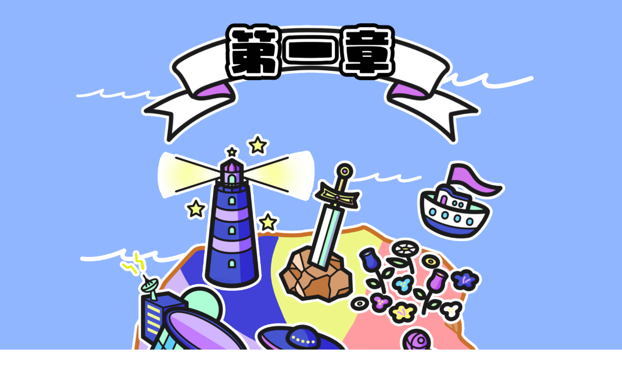

--- FILE ---
content_type: text/html; charset=UTF-8
request_url: https://gnjb-5th-anniversary.jp/chapter02/%E6%96%B0%E6%9B%B2%E3%80%8Cmania%E3%80%8D5-3%E9%87%91%E9%85%8D%E4%BF%A1%E3%83%AA%E3%83%AA%E3%83%BC%E3%82%B9/
body_size: 27711
content:
<!doctype html>
<html>
<head>
<meta charset="UTF-8">
<meta name="viewport" content="width=device-width, initial-scale=1.0, minimum-scale=1.0, maximum-scale=1.0, user-scalable=0">

<link rel="icon" href="https://genjibu.jp/favicon.ico">

<title>原因は自分にある。 5th ANNIVERSARY SPECIAL SITE</title>
<meta name="description" content="原因は自分にある。 5th ANNIVERSARY SPECIAL SITE">

<meta property="og:title" content="原因は自分にある。 5th ANNIVERSARY SPECIAL SITE">
<meta property="og:type" content="website">
<meta property="og:image" content="https://gnjb-5th-anniversary.jp/wp-content/themes/genjibu5th-0625/img/ogp.png">
<meta property="og:url" content="https://gnjb-5th-anniversary.jp">
<meta property="og:site_name" content="原因は自分にある。 5th ANNIVERSARY SPECIAL SITE">
<meta property="og:description" content="原因は自分にある。 5th ANNIVERSARY SPECIAL SITE">

<link rel="preconnect" href="https://fonts.googleapis.com">
<link rel="preconnect" href="https://fonts.gstatic.com" crossorigin>
<link href="https://fonts.googleapis.com/css2?family=M+PLUS+1p:wght@400;700;900&family=Oswald:wght@400;700&display=swap" rel="stylesheet">
<link rel="stylesheet" href="https://site-assets.fontawesome.com/releases/v6.4.2/css/all.css">
<link href="https://gnjb-5th-anniversary.jp/wp-content/themes/genjibu5th-0625/css/style.css?ver=20240625022301" rel="stylesheet">
  
<meta name='robots' content='max-image-preview:large' />
<link rel="alternate" title="oEmbed (JSON)" type="application/json+oembed" href="https://gnjb-5th-anniversary.jp/wp-json/oembed/1.0/embed?url=https%3A%2F%2Fgnjb-5th-anniversary.jp%2Fchapter02%2F%25e6%2596%25b0%25e6%259b%25b2%25e3%2580%258cmania%25e3%2580%258d5-3%25e9%2587%2591%25e9%2585%258d%25e4%25bf%25a1%25e3%2583%25aa%25e3%2583%25aa%25e3%2583%25bc%25e3%2582%25b9%2F" />
<link rel="alternate" title="oEmbed (XML)" type="text/xml+oembed" href="https://gnjb-5th-anniversary.jp/wp-json/oembed/1.0/embed?url=https%3A%2F%2Fgnjb-5th-anniversary.jp%2Fchapter02%2F%25e6%2596%25b0%25e6%259b%25b2%25e3%2580%258cmania%25e3%2580%258d5-3%25e9%2587%2591%25e9%2585%258d%25e4%25bf%25a1%25e3%2583%25aa%25e3%2583%25aa%25e3%2583%25bc%25e3%2582%25b9%2F&#038;format=xml" />
<style id='wp-img-auto-sizes-contain-inline-css' type='text/css'>
img:is([sizes=auto i],[sizes^="auto," i]){contain-intrinsic-size:3000px 1500px}
/*# sourceURL=wp-img-auto-sizes-contain-inline-css */
</style>
<style id='wp-emoji-styles-inline-css' type='text/css'>

	img.wp-smiley, img.emoji {
		display: inline !important;
		border: none !important;
		box-shadow: none !important;
		height: 1em !important;
		width: 1em !important;
		margin: 0 0.07em !important;
		vertical-align: -0.1em !important;
		background: none !important;
		padding: 0 !important;
	}
/*# sourceURL=wp-emoji-styles-inline-css */
</style>
<style id='wp-block-library-inline-css' type='text/css'>
:root{--wp-block-synced-color:#7a00df;--wp-block-synced-color--rgb:122,0,223;--wp-bound-block-color:var(--wp-block-synced-color);--wp-editor-canvas-background:#ddd;--wp-admin-theme-color:#007cba;--wp-admin-theme-color--rgb:0,124,186;--wp-admin-theme-color-darker-10:#006ba1;--wp-admin-theme-color-darker-10--rgb:0,107,160.5;--wp-admin-theme-color-darker-20:#005a87;--wp-admin-theme-color-darker-20--rgb:0,90,135;--wp-admin-border-width-focus:2px}@media (min-resolution:192dpi){:root{--wp-admin-border-width-focus:1.5px}}.wp-element-button{cursor:pointer}:root .has-very-light-gray-background-color{background-color:#eee}:root .has-very-dark-gray-background-color{background-color:#313131}:root .has-very-light-gray-color{color:#eee}:root .has-very-dark-gray-color{color:#313131}:root .has-vivid-green-cyan-to-vivid-cyan-blue-gradient-background{background:linear-gradient(135deg,#00d084,#0693e3)}:root .has-purple-crush-gradient-background{background:linear-gradient(135deg,#34e2e4,#4721fb 50%,#ab1dfe)}:root .has-hazy-dawn-gradient-background{background:linear-gradient(135deg,#faaca8,#dad0ec)}:root .has-subdued-olive-gradient-background{background:linear-gradient(135deg,#fafae1,#67a671)}:root .has-atomic-cream-gradient-background{background:linear-gradient(135deg,#fdd79a,#004a59)}:root .has-nightshade-gradient-background{background:linear-gradient(135deg,#330968,#31cdcf)}:root .has-midnight-gradient-background{background:linear-gradient(135deg,#020381,#2874fc)}:root{--wp--preset--font-size--normal:16px;--wp--preset--font-size--huge:42px}.has-regular-font-size{font-size:1em}.has-larger-font-size{font-size:2.625em}.has-normal-font-size{font-size:var(--wp--preset--font-size--normal)}.has-huge-font-size{font-size:var(--wp--preset--font-size--huge)}.has-text-align-center{text-align:center}.has-text-align-left{text-align:left}.has-text-align-right{text-align:right}.has-fit-text{white-space:nowrap!important}#end-resizable-editor-section{display:none}.aligncenter{clear:both}.items-justified-left{justify-content:flex-start}.items-justified-center{justify-content:center}.items-justified-right{justify-content:flex-end}.items-justified-space-between{justify-content:space-between}.screen-reader-text{border:0;clip-path:inset(50%);height:1px;margin:-1px;overflow:hidden;padding:0;position:absolute;width:1px;word-wrap:normal!important}.screen-reader-text:focus{background-color:#ddd;clip-path:none;color:#444;display:block;font-size:1em;height:auto;left:5px;line-height:normal;padding:15px 23px 14px;text-decoration:none;top:5px;width:auto;z-index:100000}html :where(.has-border-color){border-style:solid}html :where([style*=border-top-color]){border-top-style:solid}html :where([style*=border-right-color]){border-right-style:solid}html :where([style*=border-bottom-color]){border-bottom-style:solid}html :where([style*=border-left-color]){border-left-style:solid}html :where([style*=border-width]){border-style:solid}html :where([style*=border-top-width]){border-top-style:solid}html :where([style*=border-right-width]){border-right-style:solid}html :where([style*=border-bottom-width]){border-bottom-style:solid}html :where([style*=border-left-width]){border-left-style:solid}html :where(img[class*=wp-image-]){height:auto;max-width:100%}:where(figure){margin:0 0 1em}html :where(.is-position-sticky){--wp-admin--admin-bar--position-offset:var(--wp-admin--admin-bar--height,0px)}@media screen and (max-width:600px){html :where(.is-position-sticky){--wp-admin--admin-bar--position-offset:0px}}

/*# sourceURL=wp-block-library-inline-css */
</style><style id='global-styles-inline-css' type='text/css'>
:root{--wp--preset--aspect-ratio--square: 1;--wp--preset--aspect-ratio--4-3: 4/3;--wp--preset--aspect-ratio--3-4: 3/4;--wp--preset--aspect-ratio--3-2: 3/2;--wp--preset--aspect-ratio--2-3: 2/3;--wp--preset--aspect-ratio--16-9: 16/9;--wp--preset--aspect-ratio--9-16: 9/16;--wp--preset--color--black: #000000;--wp--preset--color--cyan-bluish-gray: #abb8c3;--wp--preset--color--white: #ffffff;--wp--preset--color--pale-pink: #f78da7;--wp--preset--color--vivid-red: #cf2e2e;--wp--preset--color--luminous-vivid-orange: #ff6900;--wp--preset--color--luminous-vivid-amber: #fcb900;--wp--preset--color--light-green-cyan: #7bdcb5;--wp--preset--color--vivid-green-cyan: #00d084;--wp--preset--color--pale-cyan-blue: #8ed1fc;--wp--preset--color--vivid-cyan-blue: #0693e3;--wp--preset--color--vivid-purple: #9b51e0;--wp--preset--gradient--vivid-cyan-blue-to-vivid-purple: linear-gradient(135deg,rgb(6,147,227) 0%,rgb(155,81,224) 100%);--wp--preset--gradient--light-green-cyan-to-vivid-green-cyan: linear-gradient(135deg,rgb(122,220,180) 0%,rgb(0,208,130) 100%);--wp--preset--gradient--luminous-vivid-amber-to-luminous-vivid-orange: linear-gradient(135deg,rgb(252,185,0) 0%,rgb(255,105,0) 100%);--wp--preset--gradient--luminous-vivid-orange-to-vivid-red: linear-gradient(135deg,rgb(255,105,0) 0%,rgb(207,46,46) 100%);--wp--preset--gradient--very-light-gray-to-cyan-bluish-gray: linear-gradient(135deg,rgb(238,238,238) 0%,rgb(169,184,195) 100%);--wp--preset--gradient--cool-to-warm-spectrum: linear-gradient(135deg,rgb(74,234,220) 0%,rgb(151,120,209) 20%,rgb(207,42,186) 40%,rgb(238,44,130) 60%,rgb(251,105,98) 80%,rgb(254,248,76) 100%);--wp--preset--gradient--blush-light-purple: linear-gradient(135deg,rgb(255,206,236) 0%,rgb(152,150,240) 100%);--wp--preset--gradient--blush-bordeaux: linear-gradient(135deg,rgb(254,205,165) 0%,rgb(254,45,45) 50%,rgb(107,0,62) 100%);--wp--preset--gradient--luminous-dusk: linear-gradient(135deg,rgb(255,203,112) 0%,rgb(199,81,192) 50%,rgb(65,88,208) 100%);--wp--preset--gradient--pale-ocean: linear-gradient(135deg,rgb(255,245,203) 0%,rgb(182,227,212) 50%,rgb(51,167,181) 100%);--wp--preset--gradient--electric-grass: linear-gradient(135deg,rgb(202,248,128) 0%,rgb(113,206,126) 100%);--wp--preset--gradient--midnight: linear-gradient(135deg,rgb(2,3,129) 0%,rgb(40,116,252) 100%);--wp--preset--font-size--small: 13px;--wp--preset--font-size--medium: 20px;--wp--preset--font-size--large: 36px;--wp--preset--font-size--x-large: 42px;--wp--preset--spacing--20: 0.44rem;--wp--preset--spacing--30: 0.67rem;--wp--preset--spacing--40: 1rem;--wp--preset--spacing--50: 1.5rem;--wp--preset--spacing--60: 2.25rem;--wp--preset--spacing--70: 3.38rem;--wp--preset--spacing--80: 5.06rem;--wp--preset--shadow--natural: 6px 6px 9px rgba(0, 0, 0, 0.2);--wp--preset--shadow--deep: 12px 12px 50px rgba(0, 0, 0, 0.4);--wp--preset--shadow--sharp: 6px 6px 0px rgba(0, 0, 0, 0.2);--wp--preset--shadow--outlined: 6px 6px 0px -3px rgb(255, 255, 255), 6px 6px rgb(0, 0, 0);--wp--preset--shadow--crisp: 6px 6px 0px rgb(0, 0, 0);}:where(.is-layout-flex){gap: 0.5em;}:where(.is-layout-grid){gap: 0.5em;}body .is-layout-flex{display: flex;}.is-layout-flex{flex-wrap: wrap;align-items: center;}.is-layout-flex > :is(*, div){margin: 0;}body .is-layout-grid{display: grid;}.is-layout-grid > :is(*, div){margin: 0;}:where(.wp-block-columns.is-layout-flex){gap: 2em;}:where(.wp-block-columns.is-layout-grid){gap: 2em;}:where(.wp-block-post-template.is-layout-flex){gap: 1.25em;}:where(.wp-block-post-template.is-layout-grid){gap: 1.25em;}.has-black-color{color: var(--wp--preset--color--black) !important;}.has-cyan-bluish-gray-color{color: var(--wp--preset--color--cyan-bluish-gray) !important;}.has-white-color{color: var(--wp--preset--color--white) !important;}.has-pale-pink-color{color: var(--wp--preset--color--pale-pink) !important;}.has-vivid-red-color{color: var(--wp--preset--color--vivid-red) !important;}.has-luminous-vivid-orange-color{color: var(--wp--preset--color--luminous-vivid-orange) !important;}.has-luminous-vivid-amber-color{color: var(--wp--preset--color--luminous-vivid-amber) !important;}.has-light-green-cyan-color{color: var(--wp--preset--color--light-green-cyan) !important;}.has-vivid-green-cyan-color{color: var(--wp--preset--color--vivid-green-cyan) !important;}.has-pale-cyan-blue-color{color: var(--wp--preset--color--pale-cyan-blue) !important;}.has-vivid-cyan-blue-color{color: var(--wp--preset--color--vivid-cyan-blue) !important;}.has-vivid-purple-color{color: var(--wp--preset--color--vivid-purple) !important;}.has-black-background-color{background-color: var(--wp--preset--color--black) !important;}.has-cyan-bluish-gray-background-color{background-color: var(--wp--preset--color--cyan-bluish-gray) !important;}.has-white-background-color{background-color: var(--wp--preset--color--white) !important;}.has-pale-pink-background-color{background-color: var(--wp--preset--color--pale-pink) !important;}.has-vivid-red-background-color{background-color: var(--wp--preset--color--vivid-red) !important;}.has-luminous-vivid-orange-background-color{background-color: var(--wp--preset--color--luminous-vivid-orange) !important;}.has-luminous-vivid-amber-background-color{background-color: var(--wp--preset--color--luminous-vivid-amber) !important;}.has-light-green-cyan-background-color{background-color: var(--wp--preset--color--light-green-cyan) !important;}.has-vivid-green-cyan-background-color{background-color: var(--wp--preset--color--vivid-green-cyan) !important;}.has-pale-cyan-blue-background-color{background-color: var(--wp--preset--color--pale-cyan-blue) !important;}.has-vivid-cyan-blue-background-color{background-color: var(--wp--preset--color--vivid-cyan-blue) !important;}.has-vivid-purple-background-color{background-color: var(--wp--preset--color--vivid-purple) !important;}.has-black-border-color{border-color: var(--wp--preset--color--black) !important;}.has-cyan-bluish-gray-border-color{border-color: var(--wp--preset--color--cyan-bluish-gray) !important;}.has-white-border-color{border-color: var(--wp--preset--color--white) !important;}.has-pale-pink-border-color{border-color: var(--wp--preset--color--pale-pink) !important;}.has-vivid-red-border-color{border-color: var(--wp--preset--color--vivid-red) !important;}.has-luminous-vivid-orange-border-color{border-color: var(--wp--preset--color--luminous-vivid-orange) !important;}.has-luminous-vivid-amber-border-color{border-color: var(--wp--preset--color--luminous-vivid-amber) !important;}.has-light-green-cyan-border-color{border-color: var(--wp--preset--color--light-green-cyan) !important;}.has-vivid-green-cyan-border-color{border-color: var(--wp--preset--color--vivid-green-cyan) !important;}.has-pale-cyan-blue-border-color{border-color: var(--wp--preset--color--pale-cyan-blue) !important;}.has-vivid-cyan-blue-border-color{border-color: var(--wp--preset--color--vivid-cyan-blue) !important;}.has-vivid-purple-border-color{border-color: var(--wp--preset--color--vivid-purple) !important;}.has-vivid-cyan-blue-to-vivid-purple-gradient-background{background: var(--wp--preset--gradient--vivid-cyan-blue-to-vivid-purple) !important;}.has-light-green-cyan-to-vivid-green-cyan-gradient-background{background: var(--wp--preset--gradient--light-green-cyan-to-vivid-green-cyan) !important;}.has-luminous-vivid-amber-to-luminous-vivid-orange-gradient-background{background: var(--wp--preset--gradient--luminous-vivid-amber-to-luminous-vivid-orange) !important;}.has-luminous-vivid-orange-to-vivid-red-gradient-background{background: var(--wp--preset--gradient--luminous-vivid-orange-to-vivid-red) !important;}.has-very-light-gray-to-cyan-bluish-gray-gradient-background{background: var(--wp--preset--gradient--very-light-gray-to-cyan-bluish-gray) !important;}.has-cool-to-warm-spectrum-gradient-background{background: var(--wp--preset--gradient--cool-to-warm-spectrum) !important;}.has-blush-light-purple-gradient-background{background: var(--wp--preset--gradient--blush-light-purple) !important;}.has-blush-bordeaux-gradient-background{background: var(--wp--preset--gradient--blush-bordeaux) !important;}.has-luminous-dusk-gradient-background{background: var(--wp--preset--gradient--luminous-dusk) !important;}.has-pale-ocean-gradient-background{background: var(--wp--preset--gradient--pale-ocean) !important;}.has-electric-grass-gradient-background{background: var(--wp--preset--gradient--electric-grass) !important;}.has-midnight-gradient-background{background: var(--wp--preset--gradient--midnight) !important;}.has-small-font-size{font-size: var(--wp--preset--font-size--small) !important;}.has-medium-font-size{font-size: var(--wp--preset--font-size--medium) !important;}.has-large-font-size{font-size: var(--wp--preset--font-size--large) !important;}.has-x-large-font-size{font-size: var(--wp--preset--font-size--x-large) !important;}
/*# sourceURL=global-styles-inline-css */
</style>

<style id='classic-theme-styles-inline-css' type='text/css'>
/*! This file is auto-generated */
.wp-block-button__link{color:#fff;background-color:#32373c;border-radius:9999px;box-shadow:none;text-decoration:none;padding:calc(.667em + 2px) calc(1.333em + 2px);font-size:1.125em}.wp-block-file__button{background:#32373c;color:#fff;text-decoration:none}
/*# sourceURL=/wp-includes/css/classic-themes.min.css */
</style>
<link rel="https://api.w.org/" href="https://gnjb-5th-anniversary.jp/wp-json/" /><link rel="alternate" title="JSON" type="application/json" href="https://gnjb-5th-anniversary.jp/wp-json/wp/v2/chapter02/134" /><link rel="EditURI" type="application/rsd+xml" title="RSD" href="https://gnjb-5th-anniversary.jp/xmlrpc.php?rsd" />
<meta name="generator" content="WordPress 6.9" />
<link rel="canonical" href="https://gnjb-5th-anniversary.jp/chapter02/%e6%96%b0%e6%9b%b2%e3%80%8cmania%e3%80%8d5-3%e9%87%91%e9%85%8d%e4%bf%a1%e3%83%aa%e3%83%aa%e3%83%bc%e3%82%b9/" />
<link rel='shortlink' href='https://gnjb-5th-anniversary.jp/?p=134' />
</head>
	
	
<body>

	<div class="loading">
		<div class="inner">
			<img src="https://gnjb-5th-anniversary.jp/wp-content/themes/genjibu5th-0625/img/logo_bk.svg" alt="原因は自分にある。" class="logo">
			<div class="animate oswald">
				<span>5</span><span>t</span><span>h</span>&nbsp;
				<span>A</span><span>n</span><span>n</span><span>i</span><span>v</span><span>e</span><span>r</span><span>s</span><span>a</span><span>r</span><span>y</span>
			</div>
		</div>
	</div><!--//.loading-->
	
	<div class="wrap">
		
		<div class="cnt_wrap">
			
			
			<div class="island-header_wrap">
				<h3 class="chapter_title">
					<img src="https://gnjb-5th-anniversary.jp/wp-content/themes/genjibu5th-0625/img/ribbon_ch1.png" alt="第一章">
				</h3>
				<header id="chapter-one" class="island-header">
					<div class="island">
						<img src="https://gnjb-5th-anniversary.jp/wp-content/themes/genjibu5th-0625/img/island_ch1.png" alt="原因は自分にある。 5th ANNIVERSARY SPECIAL SITE - 第一章">
					</div>
					<nav class="chapter_nav">
						<ul>
							<li>
															<a href="#ch1-1">
																<img src="https://gnjb-5th-anniversary.jp/wp-content/themes/genjibu5th-0625/img/object_ch1-1.png">
								</a>
							</li>
								
							<li>
															<a href="#ch1-2">
																<img src="https://gnjb-5th-anniversary.jp/wp-content/themes/genjibu5th-0625/img/object_ch1-2.png">
								</a>
							</li>
								
							<li>
															<a href="#ch1-3">
																<img src="https://gnjb-5th-anniversary.jp/wp-content/themes/genjibu5th-0625/img/object_ch1-3.png">
								</a>
							</li>
								
							<li>
															<a href="#ch1-4">
																<img src="https://gnjb-5th-anniversary.jp/wp-content/themes/genjibu5th-0625/img/object_ch1-4.png">
								</a>
							</li>
								
							<li>
															<a href="#ch1-5">
																<img src="https://gnjb-5th-anniversary.jp/wp-content/themes/genjibu5th-0625/img/object_ch1-5.png">
								</a>
							</li>
								
							<li>
															<a href="#ch1-6">
																<img src="https://gnjb-5th-anniversary.jp/wp-content/themes/genjibu5th-0625/img/object_ch1-6.png">
								</a>
							</li>
								
							<li>
															<a href="#ch1-7">
																<img src="https://gnjb-5th-anniversary.jp/wp-content/themes/genjibu5th-0625/img/object_ch1-7.png">
								</a>
							</li>
								
							<li>
															<a href="#ch1-8">
																<img src="https://gnjb-5th-anniversary.jp/wp-content/themes/genjibu5th-0625/img/object_ch1-8.png">
								</a>
							</li>
								
						</ul>
					</nav>
				</header><!-- //.island-header -->
			</div><!-- //.island-header_wrap -->
			
			
		</div><!--//.cnt_wrap-->

		<div class="cloud_hr"></div>
		
		
		
		
		
				
			<div class="second-header_wrap scrollIn">
				<h3 class="chapter_title">
					<img src="https://gnjb-5th-anniversary.jp/wp-content/themes/genjibu5th-0625/img/ribbon_ch2.png" alt="第二章">
				</h3>
				
				<header id="chapter-two" class="second-header">
					
					<nav class="chapter_nav">
						<ul>
							
							
														<li class="scrollIn">
								<a href="#ch2-1" class="ribbon">
									<img src="https://gnjb-5th-anniversary.jp/wp-content/themes/genjibu5th-0625/img/object_ch2-1-ribbon.png">
								</a>
								<a href="#ch2-1">
																<img src="https://gnjb-5th-anniversary.jp/wp-content/themes/genjibu5th-0625/img/object_ch2-1.png">
								</a>
							</li>
								
							
														<li class="scrollIn">
								<a href="#ch2-2" class="ribbon">
									<img src="https://gnjb-5th-anniversary.jp/wp-content/themes/genjibu5th-0625/img/object_ch2-2-ribbon.png">
								</a>
								<a href="#ch2-2">
																<img src="https://gnjb-5th-anniversary.jp/wp-content/themes/genjibu5th-0625/img/object_ch2-2.png">
								</a>
							</li>
								
							
														<li class="scrollIn">
								<a href="#ch2-3" class="ribbon">
									<img src="https://gnjb-5th-anniversary.jp/wp-content/themes/genjibu5th-0625/img/object_ch2-3-ribbon.png">
								</a>
								<a href="#ch2-3">
																<img src="https://gnjb-5th-anniversary.jp/wp-content/themes/genjibu5th-0625/img/object_ch2-3.png">
								</a>
							</li>
								
														<li class="scrollIn">
								<a href="#ch2-4" class="ribbon">
									<img src="https://gnjb-5th-anniversary.jp/wp-content/themes/genjibu5th-0625/img/object_ch2-4-ribbon.png">
								</a>
								<a href="#ch2-4">
																<img src="https://gnjb-5th-anniversary.jp/wp-content/themes/genjibu5th-0625/img/object_ch2-4.png">
								</a>
							</li>
								
							
														<li class="scrollIn">
								<a href="#ch2-5" class="ribbon">
									<img src="https://gnjb-5th-anniversary.jp/wp-content/themes/genjibu5th-0625/img/object_ch2-5-ribbon.png">
								</a>
								<a href="#ch2-5">
																<img src="https://gnjb-5th-anniversary.jp/wp-content/themes/genjibu5th-0625/img/object_ch2-5.png">
								</a>
							</li>
								
						</ul>
					</nav>
				</header><!-- //.second-header -->
			</div><!-- //.second-header_wrap -->
		
		
		
				
		
		
		
		

		
		
		<h1 class="lp_logo scrollIn"><img src="https://gnjb-5th-anniversary.jp/wp-content/themes/genjibu5th-0625/img/lp_logo.png" alt="原因は自分にある。 5th ANNIVERSARY SPECIAL SITE"></h1>
		
		<div class="cnt_wrap">
			<section class="content scrollIn">
				
				
																
				<h3 class="chapter_lead">
					コンセプトEP<br />
<strong>仮定法のあなたへ</strong><br />
2024.3.13 リリース				</h3>

								
				
				
				
				
								
				<dl class="content_list scrollIn">
					<dt class="post_thumb">
						<img src="https://gnjb-5th-anniversary.jp/wp-content/uploads/2024/02/4cc4a971c72ce106733400598788dfff.jpg" alt="「『誰も知らない歌』」 クリエイター&#038;ストーリー公開(コンセプトEP「仮定法のあなたへ」収録)">
						<div class="anchor" id="ch1-4"></div>
					</dt>
					<dd class="content_desc">
						<div class="content_meta">
							<div class="content_date"></div>
							<h4 class="content_title">「『誰も知らない歌』」 クリエイター&#038;ストーリー公開(コンセプトEP「仮定法のあなたへ」収録)</h4>
						</div>
						<div class="content_text">
							<p class="p1"><span class="s1">2024</span>年<span class="s1">3</span>月<span class="s1">13</span>日<span class="s1">(</span>水<span class="s1">)</span>リリースのコンセプト<span class="s1">EP</span>「仮定法のあなたへ」収録の楽曲</p>
<p class="p1">「『誰も知らない歌』」のクリエイター＆ストーリーを公開！</p>
<p>&nbsp;</p>
<p class="p1">「もしも、1000年後の世界で”あなた”の歌が見つかったら…」</p>
<p><img fetchpriority="high" decoding="async" class="alignnone size-full wp-image-92" src="https://gnjb-5th-anniversary.jp/wp-content/uploads/2024/03/86a50fcab5a43fa106b228fd0a708baf.jpg" alt="" width="1748" height="1240" /></p>
<p class="p1">【楽曲情報】</p>
<p class="p1">リリース日程：<span class="s1">2024</span>年<span class="s1">3</span>月<span class="s1">13</span>日<span class="s1">(</span>水<span class="s1">)</span>「仮定法のあなたへ」収録</p>
<p class="p1">タイトル：『誰も知らない歌』</p>
<p class="p1">作詞・作曲：じん</p>
<p class="p1">編曲： 酒井拓也 (Arte Refact)</p>
						</div>
					</dd>
				</dl><!--//.content_list-->

								
				<dl class="content_list scrollIn">
					<dt class="post_thumb">
						<img src="https://gnjb-5th-anniversary.jp/wp-content/uploads/2024/02/4cc4a971c72ce106733400598788dfff.jpg" alt="「推論的に宇宙人」 クリエイター&#038;ストーリー公開(コンセプトEP「仮定法のあなたへ」収録)">
						<div class="anchor" id="ch1-5"></div>
					</dt>
					<dd class="content_desc">
						<div class="content_meta">
							<div class="content_date"></div>
							<h4 class="content_title">「推論的に宇宙人」 クリエイター&#038;ストーリー公開(コンセプトEP「仮定法のあなたへ」収録)</h4>
						</div>
						<div class="content_text">
							<p>2024年3月13日(水)リリースのコンセプトEP「仮定法のあなたへ」収録の楽曲<br />
「推論的に宇宙人」のクリエイター＆ストーリーを公開！</p>
<p>&nbsp;</p>
<p>「もしも、大好きな”あなた”が宇宙人だったら…」</p>
<p><img decoding="async" class="alignnone size-full wp-image-90" src="https://gnjb-5th-anniversary.jp/wp-content/uploads/2024/03/35252759b38f60dec379110b6748a4c0.jpg" alt="" width="1748" height="1240" /></p>
<p>【楽曲情報】<br />
リリース日程：2024年3月13日(水)「仮定法のあなたへ」収録</p>
<p>タイトル：推論的に宇宙人</p>
<p>作詞・作曲・編曲：ナユタン星人</p>
						</div>
					</dd>
				</dl><!--//.content_list-->

								
				<dl class="content_list scrollIn">
					<dt class="post_thumb">
						<img src="https://gnjb-5th-anniversary.jp/wp-content/uploads/2024/02/4cc4a971c72ce106733400598788dfff.jpg" alt="「美しい人」 クリエイター&#038;ストーリー公開(コンセプトEP「仮定法のあなたへ」収録)">
						<div class="anchor" id="ch1-1"></div>
					</dt>
					<dd class="content_desc">
						<div class="content_meta">
							<div class="content_date"></div>
							<h4 class="content_title">「美しい人」 クリエイター&#038;ストーリー公開(コンセプトEP「仮定法のあなたへ」収録)</h4>
						</div>
						<div class="content_text">
							<p>2024年3月13日(水)リリースのコンセプトEP「仮定法のあなたへ」収録の楽曲「美しい人」のクリエイター＆ストーリーを公開！</p>
<p>&nbsp;</p>
<p>「もしも、私だけが知っている”あなた”が皆のものだったら…」<img decoding="async" class="alignnone size-full wp-image-87" src="https://gnjb-5th-anniversary.jp/wp-content/uploads/2024/02/fa10a0bbedb7d3c15c3ee9c557b6fb57.jpg" alt="" width="1748" height="1240" /></p>
<p>【楽曲情報】<br />
リリース日程：2024年3月13日(水)「仮定法のあなたへ」収録<br />
タイトル：美しい人<br />
作詞・作曲・編曲：南雲ゆうき</p>
						</div>
					</dd>
				</dl><!--//.content_list-->

								
				<dl class="content_list scrollIn">
					<dt class="post_thumb">
						<img src="https://gnjb-5th-anniversary.jp/wp-content/uploads/2024/02/4cc4a971c72ce106733400598788dfff.jpg" alt="「ケイカクドヲリ」 クリエイター&#038;ストーリー公開(コンセプトEP「仮定法のあなたへ」収録)">
						<div class="anchor" id="ch1-6"></div>
					</dt>
					<dd class="content_desc">
						<div class="content_meta">
							<div class="content_date"></div>
							<h4 class="content_title">「ケイカクドヲリ」 クリエイター&#038;ストーリー公開(コンセプトEP「仮定法のあなたへ」収録)</h4>
						</div>
						<div class="content_text">
							<p>2024年3月13日(水)リリースのコンセプトEP「仮定法のあなたへ」収録の楽曲<br />
「ケイカクドヲリ」のクリエイター＆ストーリーを公開！</p>
<p>&nbsp;</p>
<p>「もしも、己の正義が悪だとしても”あなた”の為ならば…」</p>
<p>&nbsp;</p>
<p><img decoding="async" class="alignnone size-full wp-image-84" src="https://gnjb-5th-anniversary.jp/wp-content/uploads/2024/02/22d9b0bc53c10568d504e40124775ce9.jpg" alt="ケイカクドヲリストーリー" width="1748" height="1240" /></p>
<p>【楽曲情報】<br />
リリース日程：2024年3月13日(水)「仮定法のあなたへ」収録</p>
<p>タイトル：ケイカクドヲリ</p>
<p>作詞：uno blaqlo, 高坂はしやん<br />
作曲：uno blaqlo, Seiji Iwasaki, 高坂はしやん<br />
編曲：uno blaqlo, Seiji Iwasaki</p>
						</div>
					</dd>
				</dl><!--//.content_list-->

								
				<dl class="content_list scrollIn">
					<dt class="post_thumb">
						<img src="https://gnjb-5th-anniversary.jp/wp-content/uploads/2024/02/4cc4a971c72ce106733400598788dfff.jpg" alt="新曲「マルチバース・アドベンチャー」 2/11(日)配信リリース &#038; 2/14(水) MusicVideo公開！">
						<div class="anchor" id="ch1-2"></div>
					</dt>
					<dd class="content_desc">
						<div class="content_meta">
							<div class="content_date">2024.02.1</div>
							<h4 class="content_title">新曲「マルチバース・アドベンチャー」 2/11(日)配信リリース &#038; 2/14(水) MusicVideo公開！</h4>
						</div>
						<div class="content_text">
							<p class="p1"><span class="s1">2024</span>年<span class="s1">3</span>月<span class="s1">13</span>日<span class="s1">(</span>水<span class="s1">)</span>リリースのコンセプト<span class="s1">EP</span>「仮定法のあなたへ」から「マルチバース・アドベンチャー」の先行配信が決定！</p>
<p class="p1">さらに、2/14(水)のバレンタインデーには、本楽曲のMusicVideoを公開！</p>
<p class="p1">「もしも、<span class="s1">”</span>あなた<span class="s1">”</span>が隣にいなくても<span class="s1">…</span>」</p>
<p class="p1">原因は自分にある。が送る<span class="s1">2</span>つ目の<span class="s1">”if”</span>ストーリをお楽しみください。</p>
<p class="p1">どこかにいる<span class="s1">”</span>あなた<span class="s1">”</span>に出逢うため、次元も世界線も超えていく！</p>
<p class="p1"><img decoding="async" class="alignnone size-full wp-image-80" src="https://gnjb-5th-anniversary.jp/wp-content/uploads/2024/02/7d2e649aa5c2f9d1f13994976871b5af.jpg" alt="" width="1748" height="1240" /></p>
<p class="p1">【楽曲情報】</p>
<p class="p1">リリース日程：<span class="s1">2024</span>年<span class="s1">2</span>月<span class="s1">11</span>日<span class="s1">(</span>日<span class="s1">)</span></p>
<p class="p1">タイトル：マルチバース・アドベンチャー</p>
<p class="p1">作詞・作曲・編曲：久下真音</p>
<p class="p1"><span class="s1">MV/</span>アニメーション：えいりな刃物</p>
						</div>
					</dd>
				</dl><!--//.content_list-->

								
				<dl class="content_list scrollIn">
					<dt class="post_thumb">
						<img src="https://gnjb-5th-anniversary.jp/wp-content/uploads/2023/12/484efd65f993b955923394a178ec5a5c.jpg" alt="「仮定法のあなたへ」発売記念 2ショット撮影会開催決定！">
						<div class="anchor" id="ch1-〇〇"></div>
					</dt>
					<dd class="content_desc">
						<div class="content_meta">
							<div class="content_date"></div>
							<h4 class="content_title">「仮定法のあなたへ」発売記念 2ショット撮影会開催決定！</h4>
						</div>
						<div class="content_text">
							<p>3/13（水）リリース コンセプトEP 原因は自分にある。 「仮定法のあなたへ」の発売を記念して、2ショット撮影会の開催が決定しました。</p>
<p>&nbsp;</p>
<p>期間内に HMV&amp;BOOK online にて対象商品を全額内金でご購入された方（ローソンWEB会員限定）の中より、抽選でご当選された方に『原因は自分にある。「仮定法のあなたへ」 2ショット撮影会』参加券をマイページにてご案内いたします。</p>
<p>詳細は下記よりご確認ください。</p>
<p>&nbsp;</p>
<p><strong>※イベント当日はご本人確認を行いますので、顔写真付きの公的身分証明書を必ずお持ちください。お持ちいただけない場合はご参加をお断りさせていただきます。</strong></p>
<p><strong>※お客様都合によるキャンセル・返金や、ご注文内容・配送方法の変更はできかねます。顔写真付き身分証明書をご準備いただいてからのご購入をお願いします。</strong></p>
<p>&nbsp;</p>
<p>※必ず下記ご案内を全てご確認頂いた上で、対象商品をご購入ください。</p>
<p>&nbsp;</p>
<p>イベント内容</p>
<p><strong>『原因は自分にある。「仮定法のあなたへ」 2ショット撮影会』</strong></p>
<p><strong> </strong></p>
<p>2月18日(日)参加メンバー：大倉空人、小泉光咲、長野凌大、杢代和人、吉澤要人</p>
<p>3月24日(日)参加メンバー：桜木雅哉、武藤潤</p>
<p>&nbsp;</p>
<p>※ご当選された方が対象のメンバーとの２ショット撮影会に参加いただけます。</p>
<p>※撮影はお客様のスマートフォンを使用し、スタッフが撮影を行います。それ以外の撮影機器での撮影は出来ません。</p>
<p>※メンバーとお客様の間に「飛沫感染防止スクリーン」を設置いたします。</p>
<p>※お客様からのポーズの指定は不可となります。</p>
<p>&nbsp;</p>
<p>イベント日程・会場</p>
<p><strong>■2024年2月18日（日）東京都某所</strong></p>
<p>参加メンバー：大倉空人、小泉光咲、長野凌大、杢代和人、吉澤要人</p>
<p>当選人数：各メンバー200名様</p>
<p>&nbsp;</p>
<p><strong>■2024年3月24日（日）東京都某所</strong></p>
<p>参加メンバー：桜木雅哉、武藤潤</p>
<p>当選人数：各メンバー200名様</p>
<p>&nbsp;</p>
<p>※メンバーによって実施日程が異なりますのでご購入の際はよくご確認の上ご購入ください。決済完了後の変更・キャンセル等は出来ませんので予めご了承ください。</p>
<p>&nbsp;</p>
<p>当選発表日</p>
<p><strong>2024年2月8日(木) 21時以降</strong></p>
<p>※当落確認など詳細は、ローソンWEB会員マイページにてご確認いただけます。</p>
<p>&nbsp;</p>
<p>※ご案内はあくまで予定となり、予定時刻より遅くなる場合もございますのであらかじめご了承ください。</p>
<p>※当選確認やイベント当日詳細はHMV&amp;BOOKS onlineマイページにてご案内いたします。</p>
<p>※当選発表に伴うメール等での通知案内はいたしません。必ずご自身でマイページをご確認ください。</p>
<p>※抽選結果はご当選の方にのみご案内いたします。落選のご案内はいたしませんのであらかじめご了承ください。</p>
<p>※当落連絡の有無、抽選結果等に関するお問い合わせはお答え出来かねます。</p>
<p>&nbsp;</p>
<p>※内容が一部変更、また、やむを得ずイベントが中止になる場合がございますのでご了承ください。</p>
<p>&nbsp;</p>
<p><strong>【参加までの流れ　《STEP①　ローソンWEB会員登録（登録無料）》】</strong></p>
<p>ローソンWEB会員登録（登録無料）</p>
<p>ローソンWEB会員 新規登録はこちら　<a href="https://www.hmv.co.jp/login/newcustomer/">https://www.hmv.co.jp/login/newcustomer/</a></p>
<p>※ご購入時に会員登録いただいても、イベント当日までに退会された場合はとご当選されていてもイベント参加対象外となりますのでご注意ください。</p>
<p>&nbsp;</p>
<p><strong>対象商品のご予約</strong></p>
<p>対象商品予約期間</p>
<p>【受付期間】</p>
<p><strong>2024年1月21日(日) 21:00 ～ 2024年2月1日(木) 22:59</strong></p>
<p>※期間中でも用意できる商品の上限に達した場合は受付終了となります。</p>
<p>※商品は発売日以降、ご予約購入時に登録いただいたご指定先へ順次お届けします。（コンビニ受け取り不可）</p>
<p>&nbsp;</p>
<p>【対象商品】</p>
<p>《2/18 &lt;大倉空人&gt;イベント参加エントリー付き 》仮定法のあなたへ【初回限定盤】+【通常盤】【全額内金】</p>
<p>《2/18&lt;小泉光咲&gt;イベント参加エントリー付き 》仮定法のあなたへ【初回限定盤】+【通常盤】【全額内金】</p>
<p>《2/18&lt;長野凌大&gt;イベント参加エントリー付き 》仮定法のあなたへ【初回限定盤】+【通常盤】【全額内金】</p>
<p>《2/18&lt;杢代和人&gt;イベント参加エントリー付き 》 仮定法のあなたへ【初回限定盤】+【通常盤】【全額内金】</p>
<p>《2/18 &lt;吉澤要人&gt;イベント参加エントリー付き 》仮定法のあなたへ【初回限定盤】+【通常盤】【全額内金】</p>
<p>《3/24&lt;桜木雅哉&gt;イベント参加エントリー付き 》 仮定法のあなたへ【初回限定盤】+【通常盤】【全額内金】</p>
<p>《3/24&lt;武藤潤&gt;イベント参加エントリー付き 》仮定法のあなたへ【初回限定盤】+【通常盤】【全額内金】</p>
<p>&nbsp;</p>
<p>各：8,250円（税込）</p>
<p>&nbsp;</p>
<p>※商品代金の他、全国一律で送料・手数料が330円（税込）かかります。</p>
<p>＊対象商品のご購入は1会計につき10セットまでとなります。11セット以上ご購入の場合はお会計を分けてご購入ください。</p>
<p>＊商品は発売日以降、ご予約購入時に登録いただいたご指定先へ順次お届けします。（コンビニ受け取り不可）</p>
<p>＊対象商品は《イベント参加エントリー付き》全額内金の専用カートのみとなります。それ以外のカートは対象となりませんので予めご了承ください。</p>
<p>＊イベント対象商品は発売時に外付け特典がある場合には対象外となります。</p>
<p>＊商品のお渡しは会場ではございません。ご購入いただいた商品はすべて発送となります。</p>
<p>&nbsp;</p>
<p><strong>&lt;</strong><strong>ご購入に関する注意事項&gt;</strong></p>
<p>※当商品は全額内金にてご注文を承ります。<a href="https://www.hmv.co.jp/help/?q=005000041">全額内金の詳細</a>をご確認・ご理解いただいた上でご注文ください。</p>
<p>※イベント対象商品のご購入は1会計につき10セットまでとなります。11セット以上ご購入の場合はお会計を分けてご注文ください。</p>
<p>※異なる日程/メンバーの対象商品をご購入の場合もお会計を分けてご購入ください。</p>
<p>※《イベント参加エントリー付き》対象商品のご購入1点につき、抽選権利1口となります。複数購入されますと、抽選権利は複数口となります。</p>
<p>※ご注文確定後の変更・キャンセルはできません。<br />
※本イベント商品以外の商品との同時注文はできません。</p>
<p>※商品代金の他、全国一律で送料・手数料330円（税込）がかかります。</p>
<p>※お支払い方法はクレジットカード、またはプリペイド式クレジットカードのみとなります。（代引き、コンビニ払いは購入不可）</p>
<p>※クレジットカードでのお支払いで決済が行えなかった場合は、メールでの事前お知らせやクレジットカード再入力期限設定なしでご注文をキャンセルさせていただきます。（イベント応募権利もなくなります）</p>
<p>※クレジットカード情報はセキュリティに守られておりますため、万が一クレジットカードの決済が行えなかった場合に弊社では原因をお調べできません。ご利用のクレジットカード会社へご確認ください。</p>
<p>※ご注文確定後の決済クレジットカードの変更はいただけません。</p>
<p>※ご注文の決済状況および決済日のご案内は差しあげる事ができません。</p>
<p>※HMV&amp;BOOKS onlineからのご購入が対象となります。HMV店舗、HMV&amp;BOOKS店舗、他のECショッピングモールのHMVサイト（Yahoo!ショッピング、楽天市場、Amazon、au PAY マーケット）、＠Loppiでの購入は対象外となります。</p>
<p>※ご注文いただいたタイミングによっては予約・購入期間を過ぎる場合がございます。期限内に余裕をもってご購入ください。</p>
<p>※予約・購入期間中でも用意できる商品の上限に達した場合は受付終了となります。</p>
<p>※コンビニ受け取りはご利用できません。</p>
<p>※お届け先を含めた各種変更はお手続きいただけません。</p>
<p>※分割配送・配達日時の指定はできません。</p>
<p>※海外発送のご利用ができません。</p>
<p>※ポイントキャンペーンは対象外となります。</p>
<p>※※商品は発売日以降、ご予約購入時に登録いただいたご指定先へ順次お届けします。（コンビニ受け取り不可）</p>
<p>※発送状況により商品着荷までに1週間前後掛かる場合がございますので予めご了承ください。</p>
<p>※出荷後、お客様のご都合（お受取拒否・長期ご不在・ご住所不明等）によりご注文商品が返送された場合、ご注文商品の返金は承りかねますのでご注意ください。</p>
<p>&nbsp;</p>
<p><strong>【参加までの流れ　《STEP③　当選発表の確認》】</strong></p>
<p>&#8220;対象商品を期間内に当サイト（HMV &amp; BOOKS online）にて全額内金でご予約いただいた方（ローソンWEB会員限定）は、下記の方法で「当選発表」をご確認下さい。</p>
<p>⊕当イベントの当選発表日はこちら</p>
<p><u>※当選発表に伴うメール等での通知案内は致しません。必ずご自身でマイページをご確認下さい。</u></p>
<p><u>※抽選結果はご当選の方にのみご案内いたします。落選のご案内はいたしませんのであらかじめご了承ください。</u></p>
<p>&nbsp;</p>
<p>&lt;マイページにログインする&gt;</p>
<p>マイページのログインはこちら　　<a href="https://www.hmv.co.jp/login/login/?AUTHTYPE=MEMBERS">https://www.hmv.co.jp/login/login/?AUTHTYPE=MEMBERS</a></p>
<p><strong>【参加までの流れ　《STEP④　イベント参加についての確認事項》】</strong></p>
<p>&nbsp;</p>
<p>イベント当日の参加方法など詳細はローソンWEB会員マイページにてご案内いたします</p>
<p>&nbsp;</p>
<p>&lt;イベント参加に関する注意事項&gt;</p>
<p><strong><u>※イベントの参加は、マイページの当選通知のご提示が必要となります。当選通知のスクリーンショット、画面コピーのご提示ではご参加いただけません。</u></strong></p>
<p><strong><u>※イベント当日はローソンWEB会員マイページを確認できる端末を持ってご来場お願いします。</u></strong></p>
<p>※いかなる理由があってもマイページの当選通知表示が確認できない場合はイベント参加をお断りいたします。</p>
<p>※1つの当選通知でご参加いただけるのは、当選したご本人様1名のみとさせていただきます。</p>
<p>※ご当選権利は、ご購入されたご本人様のみ有効となります。いかなる理由があってもご家族含め、別の方への権利譲渡はできませんのでご了承ください。</p>
<p>※イベント当日はご本人確認を行いますので、公的身分証明書（写真付き）を必ずお持ちください。お持ちいただけない場合は入場をお断りさせていただきます。</p>
<p>※公的身分証明書が顔写真付きでない場合は名前の確認できる「公的身分証明書」を2つ確認させていただきます。</p>
<p>※いかなる理由でもコピーのものは「公的身分証明書」とはみなしません。原本をお持ちください。</p>
<p>※ご本人確認はローソンWEB会員に登録いただいている情報と身分証明書に基づき確認いたします。合致しない場合ならびに不備があった場合は入場をお断りさせていただきます。</p>
<p>※個人情報の扱いは当社規定である「個人情報の取扱いに関する公表事項及び同意事項.」に基づいて行います。</p>
<p>※イベント当日は開始時間に間に合うよう余裕を持ってのご来場をお願いします。</p>
<p>※会場までの交通費、宿泊費等はご参加者様のご負担となります。</p>
<p>※内容が一部変更、また、やむを得ずイベントが中止になる場合がございますのでご了承ください。</p>
<p>※台風・暴風・雷雨などの荒天の場合、予告なくイベントが中断・中止になる場合があります。</p>
<p>※イベント時の録音・録画・撮影は一切禁止です。</p>
<p>※会場近辺に徹夜・早朝から集まる行為は、近隣の迷惑となりますので、ご遠慮ください。</p>
<p>※会場内に危険物の持ち込みは固くお断りします。</p>
<p>※会場内での飲食物の持ち込み等は禁止しております。</p>
<p>※貴重品等はくれぐれも自己管理願います。事故・盗難に関して主催者、出演者は一切の責任を負えません。</p>
<p>※係員及びスタッフの指示・注意に従ってください。万が一、指示に従っていただけない場合、イベントの中断・中止や、特定のお客様にご参加をお断りする場合がございます。</p>
<p>※いかなる場合でも転売・譲渡・オークション等への出品は禁止とさせていただきます。</p>
<p>※イベント当日の模様はアーティストのオフィシャルホームページ、オフィシャルSNS、オフィシャル動画サイト及び、アーティストサイドが指定する媒体に使用される場合がございますのでご了承ください。</p>
<p>※お申込者の個人情報は、当社ローソンエンタテイメントと,本イベントの主催元である株式会社SDRが共同して取得します。当該個人情報は、本イベントの運営に使用するほか、当社または株式会社SDRが公表する利用目的に従って各々使用します。</p>
<p>&nbsp;</p>
<p>【ご来場のお客様へのお願い】</p>
<p>イベント運営において下記の対応とご協力をお願い致します。</p>
<p>・当日、メンバーはマスクを着用させていただく場合がございます。</p>
<p>・イベントご参加のお客様はマスクの着用をお願いする場合がございますので必ずご持参ください。</p>
<p>・発熱・咳・全身痛などの症状があり、体調にご不安のある方はご参加いただけません。</p>
<p>・体調不良であることが見受けられるお客様には、スタッフよりお声がけさせていただき、イベントへのご参加を制限させていただく場合がございます。また、イベントの途中で体調が悪くなった場合は無理をせず、お近くのスタッフまで速やかにお申し出ください。</p>
<p>・プレゼントはお渡しもお受取りもできません。また会場内にプレゼントBOXもございませんので予めご了承ください。</p>
<p>・出演者の「入り待ち・出待ち」行為はご遠慮ください。</p>
<p>&nbsp;</p>
<p><strong><u>身分証明書として認められるもの</u></strong></p>
<p><strong>■顔写真付き身分証明書、1点</strong><br />
(1) パスポート<br />
(2) 運転免許証<br />
(3) 学生証<br />
(4) 住民基本台帳カード<br />
(5) マイナンバーカード（通知カードは不可）<br />
(6) 身体障害者手帳<br />
(7) 外国人登録証明書</p>
<p><strong>■(1)～(7)をお持ちでない場合は、下記「(A)～(F)の2点」、もしくは「(A)～(F)の1点」＋「(ア)～(カ)の1点」で確認をとらせていただきます。</strong><br />
(A) 保険証<br />
(B) 住民票の写し<br />
(C) 戸籍謄本<br />
(D) 戸籍抄本<br />
(E) 印鑑登録証明書<br />
(F) 年金手帳<br />
※住民票、戸籍謄本、戸籍抄本は発行後6か月以内のものをご用意ください。</p>
<p>(ア) 社員証<br />
(イ) 顔写真の無い学生証<br />
(ウ) クレジットカード<br />
(エ) キャッシュカード<br />
(オ) 診察券<br />
(カ) taspo<br />
※公共料金請求書（電気/水道等）や、ポイントカード、各種郵便物の類は、名前が印字されたものであっても不可となります。ご注意ください。<br />
※全てについて、コピー/手書き/期限切れ/使用不可の細工が施してある物は不可です。</p>
<p>&nbsp;</p>
<p>&lt;お問い合わせ先&gt;</p>
<p>⊕商品販売について（HMVカスタマーサービスセンター）<a href="https://www.hmv.co.jp/members/contacthmv/entry/?qcode=255">https://www.hmv.co.jp/members/contacthmv/entry/?qcode=255</a></p>
<p>※お問合せの際は各種締切日、およびイベント日の2日前までにお願いします。</p>
<p>※直前にお問合せ頂いた場合はイベント開始時間までにお答えできない場合がございます。</p>
						</div>
					</dd>
				</dl><!--//.content_list-->

								
				<dl class="content_list scrollIn">
					<dt class="post_thumb">
						<img src="https://gnjb-5th-anniversary.jp/wp-content/uploads/2024/01/ZXRH-1808_JK-1600x1060.png" alt="ダイヤモンドリリー 先行配信">
						<div class="anchor" id="ch1-〇〇"></div>
					</dt>
					<dd class="content_desc">
						<div class="content_meta">
							<div class="content_date"></div>
							<h4 class="content_title">ダイヤモンドリリー 先行配信</h4>
						</div>
						<div class="content_text">
							<p><img decoding="async" class="alignnone size-full wp-image-71" src="https://gnjb-5th-anniversary.jp/wp-content/uploads/2024/01/ZXRH-1808_JK.png" alt="" width="3000" height="3000" /></p>
<p>&nbsp;</p>
<p>「ダイヤモンドリリー」が、コンセプトEP「仮定法のあなたへ」より先行配信。</p>
<p><a href="https://ssm.lnk.to/Diamondlily">https://ssm.lnk.to/Diamondlily</a></p>
<p>&nbsp;</p>
<p>楽曲のリリースを記念し、リスニングキャンペーンの実施も決定。</p>
<p>是非ご参加ください。</p>
<p>▼リスニングキャンペーン</p>
<p><a href="https://genjibu.jp/news/detail/1343">https://genjibu.jp/news/detail/1343</a></p>
<p>&nbsp;</p>
<p>&nbsp;</p>
						</div>
					</dd>
				</dl><!--//.content_list-->

								
				<dl class="content_list scrollIn">
					<dt class="post_thumb">
						<img src="https://gnjb-5th-anniversary.jp/wp-content/uploads/2023/12/4cc4a971c72ce106733400598788dfff.jpg" alt="新曲「ダイヤモンドリリー」1/10(水)配信リリース &#038; 同日19:00リリックMV公開！">
						<div class="anchor" id="ch1-3"></div>
					</dt>
					<dd class="content_desc">
						<div class="content_meta">
							<div class="content_date"></div>
							<h4 class="content_title">新曲「ダイヤモンドリリー」1/10(水)配信リリース &#038; 同日19:00リリックMV公開！</h4>
						</div>
						<div class="content_text">
							<p>2024年3月13日(水)リリースのコンセプトEP「仮定法のあなたへ」から「ダイヤモンドリリー」の先行配信が決定！<br />
さらに、同日19:00　「ダイヤモンドリリー」のリリックMVを公開！</p>
<p>&nbsp;</p>
<p>「もしも、”あなた”がこの世にいなくても…」<br />
原因は自分にある。が送る1つ目の&#8221;if&#8221;ストーリをお楽しみください。</p>
<p><img decoding="async" class="alignnone size-full wp-image-62" src="https://gnjb-5th-anniversary.jp/wp-content/uploads/2023/12/A8567A4A-1ECE-4CBA-A0E1-C8902DE1A1BE.jpeg" alt="" width="1000" height="737" /></p>
<p>&nbsp;</p>
<p>【楽曲情報】<br />
リリース日程：2024年1月10日(水)<br />
タイトル：ダイヤモンドリリー<br />
作詞・作曲・編曲：MIMI</p>
						</div>
					</dd>
				</dl><!--//.content_list-->

								
				<dl class="content_list scrollIn">
					<dt class="post_thumb">
						<img src="https://gnjb-5th-anniversary.jp/wp-content/uploads/2023/12/be4f02ee75502814d94a573f8bee652a-1600x1060.jpg" alt="リリースイベント開催 &#038; ロイヤルサイン会（メンバー全員サイン会）開催">
						<div class="anchor" id="ch1-7"></div>
					</dt>
					<dd class="content_desc">
						<div class="content_meta">
							<div class="content_date"></div>
							<h4 class="content_title">リリースイベント開催 &#038; ロイヤルサイン会（メンバー全員サイン会）開催</h4>
						</div>
						<div class="content_text">
							<p style="text-align: left;">3月13日にリリースする、EP「仮定法のあなたへ」の発売を記念したリリースイベントの開催が決定しました。</p>
<p>“もしも、まだ会えていない“あなた”と会えたら”をテーマに全国7ヶ所で開催。</p>
<p>&nbsp;</p>
<p>ミニライブはフリーでどなたでもご観覧いただけます。皆様のご来場をお待ちしております。</p>
<p><img decoding="async" class="alignnone size-full wp-image-81" src="https://gnjb-5th-anniversary.jp/wp-content/uploads/2023/12/4dd7ee69b4f9ad5de96c9f6a94b7bcb6-scaled.jpg" alt="" width="2560" height="2560" /></p>
<p>&nbsp;</p>
<p>【リリースイベント日程】</p>
<p>■1月21日(日)【埼玉】<strong><u>イオンレイクタウンmori 木の広場</u></strong><br />
&lt;参加メンバー&gt;大倉空人、小泉光咲、長野凌大、武藤潤、杢代和人、吉澤要人</p>
<p>&nbsp;</p>
<p>■1月27日(土) 【愛知】<b><u>プライムツリー赤池</u></b><br />
&lt;参加メンバー&gt;大倉空人、小泉光咲、長野凌大、武藤潤、杢代和人、吉澤要人</p>
<p>&nbsp;</p>
<p>■1月28日(日) 【大阪】<b><u>あべのキューズモール3Fスカイコート</u></b><br />
&lt;参加メンバー&gt;大倉空人、小泉光咲、長野凌大、武藤潤、杢代和人、吉澤要人</p>
<p>&nbsp;</p>
<p>■2月11日(日) 【福岡】<u><b>イオンモール福岡1Fウエストコート</b></u><br />
&lt;参加メンバー&gt;大倉空人、小泉光咲、長野凌大、武藤潤、杢代和人</p>
<p>※1/25更新 【吉澤要人/リリースイベント欠席のお知らせ】</p>
<p><a href="https://genjibu.jp/news/detail/1383">https://genjibu.jp/news/detail/1383</a></p>
<p>&nbsp;</p>
<p>■2月12日(月・祝) 【兵庫】<strong>阪急西宮 ガーデンズ 本館4F スカイガーデン</strong><br />
&lt;参加メンバー&gt;大倉空人、小泉光咲、長野凌大、武藤潤</p>
<p>※1/25更新 【吉澤要人/リリースイベント欠席のお知らせ】</p>
<p><a href="https://genjibu.jp/news/detail/1383" target="_blank" rel="noopener">https://genjibu.jp/news/detail/1383</a></p>
<p>&nbsp;</p>
<p>■3月9日(土) 【宮城】<b><u>泉中央駅前広場 isMe!おへそ広場</u></b><br />
&lt;参加メンバー&gt;大倉空人、小泉光咲、桜木雅哉、長野凌大、武藤潤、吉澤要人</p>
<p>&nbsp;</p>
<p>■3月13日(水) リリース日！イベント開催予定<br />
&lt;参加メンバー&gt;大倉空人、小泉光咲、桜木雅哉、長野凌大、武藤潤、杢代和人、吉澤要人</p>
<p>&nbsp;</p>
<p>詳しくは、原因は自分にある。オフィシャルHPをご覧ください。<br />
<a href="https://genjibu.jp/news/detail/1346">https://genjibu.jp/news/detail/1346</a></p>
<p>&nbsp;</p>
<p>&nbsp;</p>
<p>さらに、 「仮定法のあなたへ」の発売を記念したロイヤルサイン会（メンバー全員サイン会）イベントの開催が決定いたしました！</p>
<p>抽選で当たった200名様限定で、原因は自分にある。とゆったりとした時間を優雅に楽しむ「ロイヤルサイン会」を実施。</p>
<p>メンバー7名全員から順番にサインをさせていただきます。</p>
<p>詳しくは、原因は自分にある。オフィシャルHPをご覧ください。<br />
<a href="https://genjibu.jp/news/detail/1328">https://genjibu.jp/news/detail/1328</a></p>
						</div>
					</dd>
				</dl><!--//.content_list-->

								
				<dl class="content_list scrollIn">
					<dt class="post_thumb">
						<img src="https://gnjb-5th-anniversary.jp/wp-content/uploads/2023/12/6ad8ecb778c38a23975557175fd89f01-1.jpg" alt="LIVE TOUR 2024 &#8220;架空のアウトライン&#8221;">
						<div class="anchor" id="ch1-8"></div>
					</dt>
					<dd class="content_desc">
						<div class="content_meta">
							<div class="content_date"></div>
							<h4 class="content_title">LIVE TOUR 2024 &#8220;架空のアウトライン&#8221;</h4>
						</div>
						<div class="content_text">
							<p>“まだ見ぬ“あなた”の外郭を描き、出逢いを待ち侘びる春”</p>
<p>原因は自分にある。春のホールツアー開催決定。<br />
みなさまのご来場をお待ちしております。</p>
<p><img decoding="async" class="alignnone size-full wp-image-52" src="https://gnjb-5th-anniversary.jp/wp-content/uploads/2023/12/GENJIBU_live-Kakuno_SNS_in_1080x1920.png" alt="" width="1080" height="1920" /></p>
<p>&nbsp;</p>
<p>【公演詳細】</p>
<p>&nbsp;</p>
<p>■2024年3月23日(土)【宮城】東京エレクトロンホール宮城<strong>＊SOLD OUT</strong><br />
≪1部≫開場12:00／開演13:00<br />
≪2部≫開場17:00／開演18:00</p>
<p>&nbsp;</p>
<p>■2024年3月31日(日)【埼玉】三郷市文化会館<strong>＊SOLD OUT</strong><br />
開場17:00／開演18:00</p>
<p>&nbsp;</p>
<p>■2024年4月7日(日)【愛知】Niterra日本特殊陶業市民会館　フォレストホール<strong>＊SOLD OUT</strong><br />
開場17:00／開演18:00</p>
<p>&nbsp;</p>
<p>■2024年4月21日(日)【福岡】福岡市民会館<strong>＊SOLD OUT</strong><br />
開場16:00／開演17:00</p>
<p>▼福岡公演 立ち見分追加販売情報</p>
<p><a href="https://genjibu.jp/news/detail/1456">https://genjibu.jp/news/detail/1456</a></p>
<p>&nbsp;</p>
<p>■2024年4月26日(金)【大阪】フェニーチェ堺(堺市民芸術文化ホール）<strong>＊SOLD OUT</strong><br />
開場18:00／開演19:00</p>
<p>&nbsp;</p>
<p>■2024年4月27日(土)【大阪】フェニーチェ堺(堺市民芸術文化ホール）<strong>＊SOLD OUT</strong><br />
開場16:00／開演17:00</p>
<p>&nbsp;</p>
						</div>
					</dd>
				</dl><!--//.content_list-->

								
			</section><!--//.content-->
		</div><!--//.cnt_wrap-->
		
		
		
		
		
		
		
		
		
				
		
		<div class="cnt_wrap">
			<section class="content scrollIn">
				
				
																
				<h3 class="chapter_lead">
					<strong>第二章、</strong>開幕。				</h3>

								
				
				
				
				
								
				<dl class="content_list scrollIn">
					<dt class="post_thumb">
						<img src="https://gnjb-5th-anniversary.jp/wp-content/uploads/2024/08/Blu-ray-H1-1600x1060.jpg" alt="8月28日(水)開催 リリースイベント＠神奈川【ラゾーナ川崎プラザ】">
						<div class="anchor" id="ch2-4"></div>
					</dt>
					<dd class="content_desc">
						<div class="content_meta">
							<div class="content_date"></div>
							<h4 class="content_title">8月28日(水)開催 リリースイベント＠神奈川【ラゾーナ川崎プラザ】</h4>
						</div>
						<div class="content_text">
							<p>2024年8月28日(水)リリースBlu-ray「ARENA LIVE 2023 因果律の逆転 at PIA ARENA MM」の発売を記念したリリースイベントの開催が決定しました。</p>
<p>神奈川：ラゾーナ川崎プラザにて開催するリリースイベントの詳細をご案内いたします。</p>
<p>必ず最後まで全てお読みいただき、会場にお越しいただく皆様がイベントを楽しめるよう、ファンの皆様同士でルールとマナーの厳守をお願いいたします。</p>
<p>あなたのご来場をお待ちしております。</p>
<p>&nbsp;</p>
<p>【イベント日時】<br />
2024年8月28日(水) 17:15開演</p>
<p>※観覧フリー<br />
※雨天決行・荒天中止</p>
<p>&nbsp;</p>
<p>【イベント会場】<br />
ラゾーナ川崎プラザ 2F ルーファ広場</p>
<p>https://mitsui-shopping-park.com/lazona-kawasaki/access/</p>
<p>&nbsp;</p>
<p>【出演】<br />
原因は自分にある。<br />
＜大倉空人 / 小泉光咲 / 桜木雅哉 / 長野凌大 / 武藤潤 / 杢代和人 /吉澤要人＞</p>
<p>※出演メンバーは変更になる可能性がございます。</p>
<p>&nbsp;</p>
<p>【イベント内容】<br />
イベント＆特典会</p>
<p>&nbsp;</p>
<p>※対象商品のBlu-ray「ARENA LIVE 2023 因果律の逆転 at PIA ARENA MM」を当日会場にてご購入いただいた方を対象にイベント終了後特典会を行います。</p>
<p>※イベント観覧にはイベントをより近くで観ることができる『優先観覧エリア』を設けます。入場には『優先観覧エリア入場整理券』が必要となります。</p>
<p>※イベントはフリーでどなたでもご観覧いただけますが、会場で指定されるフリースペースのみとなります。指定以外のエリアでのご観覧はできません。会場のスペースには限りがございますので、状況により入場規制をかけさせていただきます。</p>
<p>&nbsp;</p>
<p>【イベント参加方法】</p>
<p>今回のリリースイベントでは、商品購入時の混雑緩和のためLINEアプリを利用した事前応募抽選制の『商品購入整理券』を導入いたします。また、『優先観覧エリア入場整理券』につきましてもLINEアプリにて発券いたします。『商品購入整理券』『優先観覧エリア入場整理券』『特典券』については下記よりご確認下さい。</p>
<p>&nbsp;</p>
<p>▼8/28(水)開催 リリースイベント＠神奈川：ラゾーナ川崎プラザ LINEアプリを使用した『商品購入整理券』『優先観覧エリア入場整理券』についてのご案内</p>
<p>https://genjibu.jp/news/detail/1597</p>
<p>※イベント当日は『商品購入整理券』をお持ちの方から整理番号順に特設即売ブースにご案内いたします。</p>
<p>※下記対象商品をご購入いただいたお客様に先着でそれぞれ券を下記のとおりお渡しいたします。</p>
<p>&nbsp;</p>
<p>■『優先観覧エリア入場整理券』(整理番号付)</p>
<p>お一人様1会計につき1枚LINEアプリにて発券</p>
<p>&nbsp;</p>
<p>■『個別プレミアムお渡し会参加券』</p>
<p>対象商品1枚で1枚お渡し</p>
<p>&nbsp;</p>
<p>※商品購入の際はご購入する本人だけでお並びいただきますようお願い致します。(お子様は一緒にお並び頂けます。)</p>
<p>※『優先観覧エリア入場整理券』は数に限りがございます。『商品購入整理券』をお持ちの方みなさまにお渡しできるものではございませんので、ご了承下さい。</p>
<p>&nbsp;</p>
<p>【事前応募抽選制『商品購入整理券』・商品購入について】</p>
<p>販売開始時間　14:00〜(予定) 『商品購入整理券』の番号順にてご案内</p>
<p>販売場所　ラゾーナ川崎プラザ 2F ルーファ広場 グランドステージ付近特設販売ブース</p>
<p>&nbsp;</p>
<p>＜『商品購入整理券』応募方法や詳細はこちら＞</p>
<p>https://lin.ee/fQoXi50</p>
<p>&nbsp;</p>
<p>＜『商品購入整理券』受付期間＞</p>
<p>2024年8月19日(月) 20:00～2024年8月23日(金) 23:59 (予定)</p>
<p>※商品購入をご希望のお客様は必ず事前に『商品購入整理券』をお申込み下さい。『商品購入整理券』をお持ちでないお客様はご購入いただくことができない可能性がございます。</p>
<p>&nbsp;</p>
<p>【イベント終了後の追加販売について】</p>
<p>当日のお客様の参加状況により、特典券の配布が上限に達し販売を終了する場合がございます。その場合の追加販売はございません。詳しくは当日会場のアナウンスにてご確認ください。</p>
<p>&nbsp;</p>
<p>【対象商品】</p>
<p>原因は自分にある。</p>
<p>2024年8月28日(水) リリース</p>
<p>Blu-ray「ARENA LIVE 2023 因果律の逆転 at PIA ARENA MM」</p>
<p>形態：通常盤<br />
品番：ZXRB-3106<br />
価格：¥6,930(税込)</p>
<p>&nbsp;</p>
<p>＜商品のご購入について＞<br />
・ご購入後のキャンセル・返金は一切お受けできませんのでご了承ください。また、商品ご購入後に発覚いたしました不良品は良品交換とさせていただきます。</p>
<p>・イベント当日に1回のお会計でご予約頂ける枚数の上限をSNS・会場アナウンスにて発表いたします。1人でも多くのお客様にご参加いただくための設定となりますので、ご了承下さい。</p>
<p>・レジ袋のご用意はございません。マイバック等のご準備をお願いいたします。</p>
<p>・当日店内(ラゾーナ川崎プラザ 4F HMV ラゾーナ川崎）では当イベント特典券対象の販売はございません。</p>
<p>※特典券の配布枚数・イベント対象商品の販売数量には限りがございます。無くなり次第配布を終了させていただきます。</p>
<p>※当イベント特典券以外の特典は対象外となります。</p>
<p>&nbsp;</p>
<p>＜商品のお支払い方法について＞<br />
・現金のみでのお支払いとなります。ポイントカード（付与も不可）、クレジットカード/各種電子マネー/三井ショッピングパークポイント付与/クーポン/駐車券、領収書の発行は対象外となりますのでご了承ください。</p>
<p>&nbsp;</p>
<p>【優先観覧エリアについて】<br />
・『優先観覧エリア入場整理券』に記載されている集合場所に時間厳守でお集まりください。</p>
<p>・『優先観覧エリア入場整理券』1枚につき、1名様を券面記載の番号順にご案内いたします。</p>
<p>・『優先観覧エリア入場整理券』のお渡しはご購入枚数にかかわらずお一人様1会計1枚とさせていただきます。後からいらっしゃるお連れ様の分などを複数枚まとめて確保することはできません。</p>
<p>・『優先観覧エリア入場整理券』の整理番号はランダムでの発券となります。ご購入順ではございません。</p>
<p>・優先観覧エリアご入場の際、小学生以上の方お一人様につき1枚『優先観覧エリア入場整理券』が必要になります。</p>
<p>・優先観覧エリア内へのキャリーケース等の大きな荷物の持ち込みは禁止とさせていただきます。公共のロッカー等に預けてからお越しください。大きな荷物を持ったままのお客様は、優先観覧エリアへの入場をお断りさせていただきます。</p>
<p>・『優先観覧エリア入場整理券』は数に限りがございます。</p>
<p>・『優先観覧エリア入場整理券』は紛失、盗難等、いかなる場合も再発行はいたしません。</p>
<p>・お連れの方とご一緒に入場される際は後ろの番号の方に合わせてのご入場となります。</p>
<p>・荷物を置いての場所取りや、前方への割り込み行為は禁止とさせていただきます。割り込み行為を発見した場合、該当のお客様、割り込ませたお連れの方も含め優先観覧エリアよりご退場いただきます。</p>
<p>&nbsp;</p>
<p>【イベント観覧に関する注意事項】<br />
・イベントや特典会実施中に、携帯電話などのカメラをメンバーがいるステージ側であったり、運営スタッフ、他のお客様がいる方向に向けないようご注意ください。不審な場合はスタッフがお声がけし、内容を確認させていただきます。また、お客様同士のトラブルが発生した場合は当事者同士で解決していただきますようお願いいたします。運営・主催者側は一切関知いたしません。</p>
<p>・ジャンプ・コール・周りのお客様に迷惑となる行為は一切禁止とさせていただきます。</p>
<p>・メッセージボードのような視界を妨げるものは周りのお客様の迷惑となりますので、会場での持ち込みはご遠慮ください。また、タオルやうちわなどを肩より上に出す行為は後ろや周りのお客様のご迷惑となるため、使用する際は肩より低い位置でご使用下さい。他のお客様の迷惑になる行為をおこなっていると判断される場合はスタッフより注意させていただく場合がございます。</p>
<p>&nbsp;</p>
<p>【特典会内容】</p>
<p>&nbsp;</p>
<p>対象商品1枚：個別プレミアムお渡し会</p>
<p>&nbsp;</p>
<p>▼個別プレミアムお渡し会に関する注意事項<br />
・ご希望のメンバーをお選びいただき、特典券1枚につきお選びいただいたメンバー1名から商品をお渡しいたします。</p>
<p>・複数回参加される場合は、1回ずつではなく必ずまとめてのご参加にご協力をお願いいたします。</p>
<p>・うちわやボード等、手に何かを持ってのご参加はできません。スマートウォッチ、肩がけのスマートフォンなどの電子機器をそのまま付けて参加いただくことはできません。</p>
<p>・メンバーに触れる行為、メンバーの前に座る・しゃがむ行為は禁止とさせていただきます。</p>
<p>・小学生以上の方がご参加の場合は、お一人様に付き1枚特典券が必要になります。</p>
<p>・未就学のお子様が参加される場合は、保護者1名につき未就学のお子様1名となります。</p>
<p>・お渡し会はお客様へメンバーから感謝を込めて商品をお渡しする特典会です。お渡しした後も立ち止まる行為はご遠慮ください。</p>
<p>・特典会に参加されないお客様が会場近くで待ち合わせること、立ち止まることはできません。</p>
<p>&nbsp;</p>
<p>【イベント全般に関する注意事項】<br />
・マスクの着用は個人の判断とさせていただきます。</p>
<p>・脚立や台の上、段差に上ってのご観覧は、当会場の全ての場所にてお断りしております。</p>
<p>・いずれの特典会も当日のメンバーの体調都合などにより参加を見送らせていただく場合がございますことをご理解下さい。なお、特典会はあくまでも商品をご購入いただいた方へのお礼の気持ちを込めての催しであり、メンバー変更、イベント内容変更に伴う商品の返品・返金対応は原則いたしかねますので予めご了承下さい。</p>
<p>・『特典券』は紛失・盗難などいかなる場合でも再発行はいたしません。</p>
<p>・イベント終了後、準備が出来次第メンバー個別お渡し会をスタートさせていただきます。</p>
<p>・特典会中は場内スタッフがご案内させていただく進行状況を随時ご確認ください。</p>
<p>・手元の特典券枚数を必ずご確認いただき、使い残し・参加逃しのないようご注意ください。</p>
<p>・特典会中、最後尾を設定しましたら新規整列の受付を終了とさせていただきます。</p>
<p>・円滑な進行を心掛けますが、当日の状況によりやむを得ず開催中の特典会を中断もしくは一部内容を変更する場合がございます。</p>
<p>・特典会の内容が変更、中断となった場合は特典券と引き換えに即売ブースにて商品をお渡しいたします。</p>
<p>・特典会は運営の都合上、スタッフがお客様の肩や腕、撮影端末などに触れて誘導・操作確認する場合があります。ご了承いただける方のみ特典会へご参加ください。</p>
<p>※体温が37.5度以上のお客様、発熱や咳など風邪症状や息苦しさなどの症状があるお客様のご入場はお断りいたします。体調にご不安のある方はくれぐれもご無理をなさらないようお願いいたします。</p>
<p>・万が一、発熱・咳・全身痛などの症状がある場合はご来場の前に必ず医療機関にご連絡の上、指定された医療機関で受診されますようお願いいたします。</p>
<p>・商品の不良品以外での返品は一切行いません。</p>
<p>・イベント参加のための徹夜・早朝からの待機等の行為は一切禁止とさせていただきます。</p>
<p>※通行のためのスペース確保にご協力ください。また、イベントスペース付近での待機や座り込み、通路や店内に留まる等の行為は固く禁止とさせていただきます。その様な行為が確認された場合は速やかにご移動していただきます。また、店舗の営業の妨げになる行為は禁止とさせていただきます。</p>
<p>・会場内・外で発生した事故・盗難等に関して、主催者・会場・出演者は一切責任を負いません。貴重品は各自で管理をお願いいたします。</p>
<p>・会場内へのキャリーケースや大きなお荷物のお持ち込みは禁止とさせていただきます。持ったままのお客様はご入場をお断りさせていただく場合がございますのでご了承下さい。</p>
<p>・イベント会場や会場内通路などの移動導線上への放置などで、荷物を足元に置いてのスペース確保などは大変危険ですのでお止め下さい。放置されている荷物およびシート等は、スタッフおよび警備により撤去させていただく場合がございます。なお、撤去した物、および放置されている物に関して主催者・会場・出演者は一切の責任を負いません。</p>
<p>・天候、災害、アーティストの都合により、やむをえず中止、または参加メンバーが変更になる場合がございます。その際は当日までに公式HP・SNSにてご案内をさせていただきますが、中止の場合の交通費、宿泊費などは全てお客様のご負担となります。</p>
<p>・開催時間は若干前後する可能性がございます。</p>
<p>・撮影機器、録音・録画機器のお持ち込みはご遠慮下さい。撮影・録音・録画は一切禁止です。発覚した場合、撮影・録音・録画したデータを全て削除していただき、そのイベントはもちろん今後一切当イベント会場への入場を禁止させて頂きます。</p>
<p>・会場に出入りするメンバーや特典会中、撮影はもちろん直接の手紙の手渡しや、食べ物・飲み物・プレゼントはご遠慮ください。</p>
<p>・イベント参加券(特典会参加券など)の転売行為、お客様同士での交換、譲渡、コピー、偽造は固く禁止いたします。発覚した場合、お手持ちのイベント参加券（特典会参加券など）を回収させていただき、そのイベントはもちろん今後一切当イベント会場への入場を禁止させて頂きます。</p>
<p>・交通費・宿泊費等はお客様のご負担となります。またイベントの中止・延期の場合も、交通費・宿泊費等の補償は致しません。</p>
<p>・イベントの演出を妨げる行為や、お客様考案のサプライズ企画等は混乱の原因となりますのでご遠慮くださいますようお願い致します。</p>
<p>・定員を超える来場者があった場合、全てのお客様がイベントをご覧いただけない場合がございます。予めご了承下さい。</p>
<p>・警察、会場に苦情が寄せられた場合、イベントを中止させていただく場合がございます。</p>
<p>・ゴミは各自でお持ち帰りいただきますようお願いいたします。</p>
<p>・会場内、植物の植え込み等への立ち入りは固くお断りいたします。</p>
<p>・無人航空機(ドローン・ラジコン機等)の使用は一切禁止とさせていただきます。</p>
<p>・イベント中、観覧席での傘・日傘の使用は禁止となります。予め雨具等のご用意をお願いいたします。</p>
<p>・当日の事故・混乱防止のため、イベントでは様々な制限を設けさせていただくことがございます。</p>
<p>・イベント中、周りのお客様のご迷惑になる行為を禁止します。</p>
<p>・会場は屋外です。天候の変化に対応できる服装でご参加いただき、健康管理には十分心がけていただきますようお願いします。体調が優れない場合は、すぐにお近くのスタッフにお声がけください。</p>
<p>・当日マスコミ・メディアの取材・撮影などが入る場合がございます。また、お客様がうつり込む可能性がございます。撮影内容はTV・新聞・インターネット等に掲載される場合がございます。</p>
<p>・会場は商業施設内となります。イベントに参加されないお客様も多数おられます。どうぞご留意願います。</p>
<p>・出演者の「入り待ち・出待ち」行為は禁止です。</p>
<p>・その他、当日の運営スタッフの指示に従っていただきますようお願いいたします。お守りいただけない場合、イベントへの参加をお断りさせていただく場合がございます</p>
<p>&nbsp;</p>
<p>以上の注意事項を守れない場合、イベントを中止させていただく場合がございます。</p>
<p>会場にいらした皆様がイベントを楽しめるよう、ファンの皆様同士でルールとマナーの厳守をお願い致します。</p>
<p>&nbsp;</p>
<p>イベントはお客様のご理解とご協力のもとに実施できています。注意事項をしっかりと守って楽しいイベントにしましょう。</p>
<p>&nbsp;</p>
<p>【お問い合わせ】</p>
<p>株式会社SDR：03-5457-7200(平日のみ13:00〜17:00）</p>
<p>※会場(施設)側へのお問い合わせはご遠慮下さい。</p>
<p>※内容によってはお答えできない場合がございます。</p>
<p>※公演日当日や前日はご対応できかねますので予めご了承下さい。</p>
<p>&nbsp;</p>
<p>Blu-ray(商品について)→HMVラゾーナ川崎様 044-520-8160(全日：10:00～21:00)</p>
						</div>
					</dd>
				</dl><!--//.content_list-->

								
				<dl class="content_list scrollIn">
					<dt class="post_thumb">
						<img src="<br />
<b>Warning</b>:  Trying to access array offset on value of type bool in <b>/home/sdr/gnjb-5th-anniversary.jp/public_html/wp-content/themes/genjibu5th-0625/index.php</b> on line <b>456</b><br />
" alt="LIVE Blu-ray「ARENA LIVE 2023 因果律の逆転 at PIA ARENA MM」8月28日(水)リリース">
						<div class="anchor" id="ch2-3"></div>
					</dt>
					<dd class="content_desc">
						<div class="content_meta">
							<div class="content_date"></div>
							<h4 class="content_title">LIVE Blu-ray「ARENA LIVE 2023 因果律の逆転 at PIA ARENA MM」8月28日(水)リリース</h4>
						</div>
						<div class="content_text">
							<p>グループ初のアリーナ公演である「ARENA LIVE 2023 因果律の逆転」がついに映像化決定！</p>
<p>&nbsp;</p>
<p>「原因は君にもある。」</p>
<p>あなたの「原因」になるべく活動して行くうちに発生した因果関係の逆転。あなたがいたからこそ原因は自分にある。が存在できる。彼らが魅せる感謝を表したライブとなっている。</p>
<p>今作新たにディレクターズカットを収録！全28曲でシニカルな面、多幸感に溢れるハッピーな面、様々な面が目まぐるしく逆転していく。</p>
<p>&nbsp;</p>
<p>特典には、2023年夏に開催された全国4都市を巡るホールツアー「LIVE TOUR 2023 -G=ø-」を期間限定で視聴できるシリアルコード付き。</p>
<p>両ライブ本編映像とともに当時の思い出やパフォーマンスを語るメンバーの副音声も収められており、共にげんじぶ空間を楽しめる限定仕様となっております。</p>
<p>&nbsp;</p>
<p>【商品情報】</p>
<p>原因は自分にある。</p>
<p>Blu-ray「ARENA LIVE 2023 因果律の逆転 at PIA ARENA MM」</p>
<p>発売日：2024年8月28日(水)</p>
<p>品番：ZXRB-3106</p>
<p>形態：Blu-ray</p>
<p>価格：税込6,930円</p>
<p>&nbsp;</p>
<p>【収録内容】</p>
<p>2023.11.05 原因は自分にある。「ARENA LIVE 2023 因果律の逆転 at PIA ARENA MM」</p>
<p>&nbsp;</p>
<p>01. -Overture-</p>
<p>02. 原因は自分にある。</p>
<p>03. 嘘から始まる自称系</p>
<p>04. 柘榴</p>
<p>05. 灼けゆく青</p>
<p>06. 無限シニシズム</p>
<p>07. ネバーエンドロール</p>
<p>08. チョコループ</p>
<p>09. Joy to the world</p>
<p>10. GOD 釈迦にHip-Hop</p>
<p>11. ジュトゥブ</p>
<p>12. -Candle Video Inter-</p>
<p>13. 蝋燭</p>
<p>14. スノウダンス</p>
<p>15. J*O*K*E*R</p>
<p>16. 犬と猫とミルクにシュガー</p>
<p>17. -DANCE TRACK-</p>
<p>18. Mr. Android (feat. izki)</p>
<p>19. -GNJB MUSEUM-</p>
<p>20. Museum:0</p>
<p>21. 余白のための瘡蓋狂想曲</p>
<p>22. Lion</p>
<p>23. 0to1の幻想</p>
<p>24. 藍色閃光</p>
<p>25. 原因は君にもある。</p>
<p>&nbsp;</p>
<p>26. シェイクスピアに学ぶ恋愛定理</p>
<p>27. ギミギミラブ</p>
<p>28. THE EMPATHY</p>
<p>&nbsp;</p>
<p>【CDショップ・Onlineストアオリジナル先着特典】</p>
<p>下記の対象店舗にて、原因は自分にある。「ARENA LIVE 2023 因果律の逆転 at PIA ARENA MM」をご予約・ご購入いただいた方に、先着でチェーン別オリジナル特典をプレゼントいたします。</p>
<p>※特典内容は各チェーンで異なります。</p>
<p>&nbsp;</p>
<p>▼詳しくはこちらから<br />
https://genjibu.jp/news/detail/1577</p>
						</div>
					</dd>
				</dl><!--//.content_list-->

								
				<dl class="content_list scrollIn">
					<dt class="post_thumb">
						<img src="https://gnjb-5th-anniversary.jp/wp-content/uploads/2024/06/ZXRH1867_JK-1600x1060.png" alt="新曲「P-P-P-PERO」7/5（金）配信・MVリリース！">
						<div class="anchor" id="ch2-2"></div>
					</dt>
					<dd class="content_desc">
						<div class="content_meta">
							<div class="content_date"></div>
							<h4 class="content_title">新曲「P-P-P-PERO」7/5（金）配信・MVリリース！</h4>
						</div>
						<div class="content_text">
							<p style="font-weight: 400;">7月5日(金)に配信する最新楽曲「P-P-P-PERO」（ペロ）のジャケット写真とMV公開日が決定した。</p>
<p style="font-weight: 400;">「P-P-P-PERO」は、7月に放送・配信がスタートするアニメ「エグミレガシー」の主題歌にも決定した楽曲。「エグミレガシー」は声優の江口拓也がキャラクターデザインおよび設定を担当したゲーム「EGUMI LEGACY」を原案にしたアニメ作品である。</p>
<p style="font-weight: 400;">MVでは、アニメ内で描かれる謎の島『エグー島』に、実写の“原因は自分にある。”メンバーが迷い込む！</p>
<p style="font-weight: 400;">奇妙で魅惑的な世界に驚きつつも、アニメキャラクターたちと交流を深めるストーリー。実写とアニメが織りなすユーモラスな異世界が繰り広げられるMVとなっている。</p>
<p style="font-weight: 400;">また、使用するのは、「ボリュメトリックキャプチャ」という最先端の映像技術。実在の人物や物体の動きを100台以上のカメラで撮影し、3次元のデジタルデータに変換することができる。この技術を使用してメンバーそれぞれの3DCGデータを作成した。</p>
<p style="font-weight: 400;">アニメの世界に完全に入り込む、グループ初の3DCGMVとなる。</p>
<p style="font-weight: 400;">さらに同日19:30からは、公式YouTubeよりメンバー出演の生配信を実施！そしてそのまま20:00にはMusic VideoがYouTubeプレミアにて公開。</p>
<p style="font-weight: 400;">「P-P-P-PERO」の聴きどころや見どころ、衣装の解説など、MV公開に向けて一緒に盛り上がりましょう！</p>
<p>&nbsp;</p>
<p>&nbsp;</p>
<p>【楽曲情報】<br />
リリース日程：2024年7月5日(金)<br />
タイトル：P-P-P-PERO<br />
作詞・作曲・編曲：久下真音</p>
						</div>
					</dd>
				</dl><!--//.content_list-->

								
				<dl class="content_list scrollIn">
					<dt class="post_thumb">
						<img src="https://gnjb-5th-anniversary.jp/wp-content/uploads/2024/04/240404_AM700_Mania_JK-1600x1060.jpg" alt="新曲「Mania」5/3(金)配信リリース">
						<div class="anchor" id="ch2-1"></div>
					</dt>
					<dd class="content_desc">
						<div class="content_meta">
							<div class="content_date"></div>
							<h4 class="content_title">新曲「Mania」5/3(金)配信リリース</h4>
						</div>
						<div class="content_text">
							<p>「Mania」は、長野凌大が出演する読売テレビ系のドラマ「シークレット同盟」のオープニング主題歌。<br />
タイトルには“狂気の愛・愛狂家”という意味が込められており、いきすぎた愛情や冷静な狂気をテーマに制作された。<br />
過剰な愛情の対象として“蝶”がキーになっている。</p>
<p>また「Mania」のミュージックビデオは近日公開予定。<br />
MVは隣のメンバーに絡みつくような“溺愛ダンス”が見どころになっている。</p>
<p>【楽曲情報】<br />
リリース日程：2024年5月3日(金)<br />
タイトル：Mania<br />
作詞・作曲・編曲：久下真音</p>
						</div>
					</dd>
				</dl><!--//.content_list-->

								
				<dl class="content_list scrollIn">
					<dt class="post_thumb">
						<img src="https://gnjb-5th-anniversary.jp/wp-content/uploads/2024/03/GENJIBU_live-Hakuchumu_banner_W1200xH900px-1600x1060.png" alt="ARENA LIVE 2024 白昼夢への招待＠ぴあアリーナMM">
						<div class="anchor" id="ch2-5"></div>
					</dt>
					<dd class="content_desc">
						<div class="content_meta">
							<div class="content_date"></div>
							<h4 class="content_title">ARENA LIVE 2024 白昼夢への招待＠ぴあアリーナMM</h4>
						</div>
						<div class="content_text">
							<p>目を覚ましたまま、出逢える夢がある<br />
ゲンジブの描く桃源郷へ</p>
<p>僕たちの夢の空間へ、あなたを招待いたします。</p>
<p>&nbsp;</p>
<p>『ARENA LIVE 2024 白昼夢への招待』</p>
<p>【神奈川】ぴあアリーナMM<br />
2024年11月17日(日)　開場17:00/開演18:00</p>
						</div>
					</dd>
				</dl><!--//.content_list-->

								
			</section><!--//.content-->
		</div><!--//.cnt_wrap-->
		
		
		
		
		
		
		
	</div><!--//.wrap-->
	
	
	<footer id="footer" class="oswald">
		<a href="https://genjibu.jp/" target="_blank" class="official_link">
			<img src="https://gnjb-5th-anniversary.jp/wp-content/themes/genjibu5th-0625/img/logo_bk.svg" alt="原因は自分にある。" class="logo">
			<span>OFFICIAL WEB SITE</span>
		</a>
		<ul class="sns_link">
			<li><a href="https://twitter.com/genjibu_sdr" target="_blank"><i class="fa-brands fa-x-twitter"></i></a></li>
			<li><a href="https://www.instagram.com/gnjb_official/" target="_blank"><i class="fa-brands fa-instagram"></i></a></li>
			<li><a href="https://ameblo.jp/genjibu" target="_blank"><i class="fa-solid fa-pen"></i></a></li>
			<li><a href="https://www.tiktok.com/@gnjb_official/" target="_blank"><i class="fa-brands fa-tiktok"></i></a></li>
			<li><a href="https://m.weibo.cn/u/7368235010?uid=7368235010" target="_blank"><i class="fa-brands fa-weibo"></i></a></li>
		</ul>
		<p class="copyright">&copy;SDR inc. All rights reserved.</p>
	</footer><!--//#footer-->
	
	<script src="https://ajax.googleapis.com/ajax/libs/jquery/3.4.1/jquery.min.js"></script>
	<script src="https://cdnjs.cloudflare.com/ajax/libs/jquery-easing/1.4.1/jquery.easing.min.js"></script>
	<script src="https://gnjb-5th-anniversary.jp/wp-content/themes/genjibu5th-0625/js/genjibu5th.js"></script>
	
<script type="speculationrules">
{"prefetch":[{"source":"document","where":{"and":[{"href_matches":"/*"},{"not":{"href_matches":["/wp-*.php","/wp-admin/*","/wp-content/uploads/*","/wp-content/*","/wp-content/plugins/*","/wp-content/themes/genjibu5th-0625/*","/*\\?(.+)"]}},{"not":{"selector_matches":"a[rel~=\"nofollow\"]"}},{"not":{"selector_matches":".no-prefetch, .no-prefetch a"}}]},"eagerness":"conservative"}]}
</script>
<script id="wp-emoji-settings" type="application/json">
{"baseUrl":"https://s.w.org/images/core/emoji/17.0.2/72x72/","ext":".png","svgUrl":"https://s.w.org/images/core/emoji/17.0.2/svg/","svgExt":".svg","source":{"concatemoji":"https://gnjb-5th-anniversary.jp/wp-includes/js/wp-emoji-release.min.js?ver=6.9"}}
</script>
<script type="module">
/* <![CDATA[ */
/*! This file is auto-generated */
const a=JSON.parse(document.getElementById("wp-emoji-settings").textContent),o=(window._wpemojiSettings=a,"wpEmojiSettingsSupports"),s=["flag","emoji"];function i(e){try{var t={supportTests:e,timestamp:(new Date).valueOf()};sessionStorage.setItem(o,JSON.stringify(t))}catch(e){}}function c(e,t,n){e.clearRect(0,0,e.canvas.width,e.canvas.height),e.fillText(t,0,0);t=new Uint32Array(e.getImageData(0,0,e.canvas.width,e.canvas.height).data);e.clearRect(0,0,e.canvas.width,e.canvas.height),e.fillText(n,0,0);const a=new Uint32Array(e.getImageData(0,0,e.canvas.width,e.canvas.height).data);return t.every((e,t)=>e===a[t])}function p(e,t){e.clearRect(0,0,e.canvas.width,e.canvas.height),e.fillText(t,0,0);var n=e.getImageData(16,16,1,1);for(let e=0;e<n.data.length;e++)if(0!==n.data[e])return!1;return!0}function u(e,t,n,a){switch(t){case"flag":return n(e,"\ud83c\udff3\ufe0f\u200d\u26a7\ufe0f","\ud83c\udff3\ufe0f\u200b\u26a7\ufe0f")?!1:!n(e,"\ud83c\udde8\ud83c\uddf6","\ud83c\udde8\u200b\ud83c\uddf6")&&!n(e,"\ud83c\udff4\udb40\udc67\udb40\udc62\udb40\udc65\udb40\udc6e\udb40\udc67\udb40\udc7f","\ud83c\udff4\u200b\udb40\udc67\u200b\udb40\udc62\u200b\udb40\udc65\u200b\udb40\udc6e\u200b\udb40\udc67\u200b\udb40\udc7f");case"emoji":return!a(e,"\ud83e\u1fac8")}return!1}function f(e,t,n,a){let r;const o=(r="undefined"!=typeof WorkerGlobalScope&&self instanceof WorkerGlobalScope?new OffscreenCanvas(300,150):document.createElement("canvas")).getContext("2d",{willReadFrequently:!0}),s=(o.textBaseline="top",o.font="600 32px Arial",{});return e.forEach(e=>{s[e]=t(o,e,n,a)}),s}function r(e){var t=document.createElement("script");t.src=e,t.defer=!0,document.head.appendChild(t)}a.supports={everything:!0,everythingExceptFlag:!0},new Promise(t=>{let n=function(){try{var e=JSON.parse(sessionStorage.getItem(o));if("object"==typeof e&&"number"==typeof e.timestamp&&(new Date).valueOf()<e.timestamp+604800&&"object"==typeof e.supportTests)return e.supportTests}catch(e){}return null}();if(!n){if("undefined"!=typeof Worker&&"undefined"!=typeof OffscreenCanvas&&"undefined"!=typeof URL&&URL.createObjectURL&&"undefined"!=typeof Blob)try{var e="postMessage("+f.toString()+"("+[JSON.stringify(s),u.toString(),c.toString(),p.toString()].join(",")+"));",a=new Blob([e],{type:"text/javascript"});const r=new Worker(URL.createObjectURL(a),{name:"wpTestEmojiSupports"});return void(r.onmessage=e=>{i(n=e.data),r.terminate(),t(n)})}catch(e){}i(n=f(s,u,c,p))}t(n)}).then(e=>{for(const n in e)a.supports[n]=e[n],a.supports.everything=a.supports.everything&&a.supports[n],"flag"!==n&&(a.supports.everythingExceptFlag=a.supports.everythingExceptFlag&&a.supports[n]);var t;a.supports.everythingExceptFlag=a.supports.everythingExceptFlag&&!a.supports.flag,a.supports.everything||((t=a.source||{}).concatemoji?r(t.concatemoji):t.wpemoji&&t.twemoji&&(r(t.twemoji),r(t.wpemoji)))});
//# sourceURL=https://gnjb-5th-anniversary.jp/wp-includes/js/wp-emoji-loader.min.js
/* ]]> */
</script>
</body>
</html>

--- FILE ---
content_type: text/css
request_url: https://gnjb-5th-anniversary.jp/wp-content/themes/genjibu5th-0625/css/style.css?ver=20240625022301
body_size: 4125
content:
html,body,div,span,applet,object,iframe,h1,h2,h3,h4,h5,h6,p,blockquote,pre,a,abbr,acronym,address,big,cite,code,del,dfn,em,img,ins,kbd,q,s,samp,small,strike,strong,sub,sup,tt,var,b,u,i,center,dl,dt,dd,ol,ul,li,fieldset,form,label,legend,table,caption,tbody,tfoot,thead,tr,th,td,article,aside,canvas,details,embed,figure,figcaption,footer,header,hgroup,menu,nav,output,ruby,section,summary,time,mark,audio,video{margin:0;padding:0;border:0;font:inherit;font-size:100%;vertical-align:baseline}html{line-height:1}ol,ul{list-style:none}table{border-collapse:collapse;border-spacing:0}caption,th,td{text-align:left;font-weight:normal;vertical-align:middle}q,blockquote{quotes:none}q:before,q:after,blockquote:before,blockquote:after{content:"";content:none}a img{border:none}article,aside,details,figcaption,figure,footer,header,hgroup,main,menu,nav,section,summary{display:block}@media (max-width: 1000px){.pc{display:none}}.tab{display:none}@media (max-width: 1000px){.tab{display:block}}.sp{display:none}@media (max-width: 600px){.sp{display:block}}.disnone{display:none}.oswald{font-family:'Oswald', sans-serif}.mplus{font-family:'M PLUS 1p', sans-serif}html{opacity:0;animation:opacityFadein 1.2s .5s forwards}body{font-family:'M PLUS 1p', sans-serif;font-feature-settings:"palt";-webkit-font-smoothing:antialiased;-moz-osx-font-smoothing:grayscale;font-weight:400;color:#000;font-size:16px;line-height:1.6;letter-spacing:.05em;word-break:break-all;background:#fff}@media (max-width: 1000px){body{font-size:15px}}@media (max-width: 600px){body{font-size:14px}}@-webkit-keyframes opacityFadein{0%{filter:progid:DXImageTransform.Microsoft.Alpha(Opacity=0);opacity:0}100%{filter:progid:DXImageTransform.Microsoft.Alpha(enabled=false);opacity:1}}@-moz-keyframes opacityFadein{0%{filter:progid:DXImageTransform.Microsoft.Alpha(Opacity=0);opacity:0}100%{filter:progid:DXImageTransform.Microsoft.Alpha(enabled=false);opacity:1}}@keyframes opacityFadein{0%{filter:progid:DXImageTransform.Microsoft.Alpha(Opacity=0);opacity:0}100%{filter:progid:DXImageTransform.Microsoft.Alpha(enabled=false);opacity:1}}@-webkit-keyframes opacityFadeout{0%{filter:progid:DXImageTransform.Microsoft.Alpha(enabled=false);opacity:1;visibility:visible}100%{filter:progid:DXImageTransform.Microsoft.Alpha(Opacity=0);opacity:0;visibility:hidden}}@-moz-keyframes opacityFadeout{0%{filter:progid:DXImageTransform.Microsoft.Alpha(enabled=false);opacity:1;visibility:visible}100%{filter:progid:DXImageTransform.Microsoft.Alpha(Opacity=0);opacity:0;visibility:hidden}}@keyframes opacityFadeout{0%{filter:progid:DXImageTransform.Microsoft.Alpha(enabled=false);opacity:1;visibility:visible}100%{filter:progid:DXImageTransform.Microsoft.Alpha(Opacity=0);opacity:0;visibility:hidden}}*,*:before,*:after{-moz-box-sizing:border-box;-webkit-box-sizing:border-box;box-sizing:border-box}a{word-break:break-all;color:#000;text-decoration:none;transition:.2s;text-decoration-skip-ink:none}a:hover{text-decoration:none;opacity:.6}img{width:100%;height:auto;vertical-align:bottom}.fadeInBlock,.scrollIn{opacity:0}.fadeInAnime{opacity:1;transition:opacity 0.6s}.content_text h1{font-size:3em;font-weight:700;line-height:1.2em}.content_text h2{font-size:2.5em;font-weight:700;line-height:1.2em}.content_text h3{font-size:2em;font-weight:700;line-height:1.2em}.content_text h4{font-size:1.5em;font-weight:700;line-height:1.4em}.content_text h5{font-size:1.2em;font-weight:700}.content_text h6{font-size:1em;font-weight:700}.content_text a{text-decoration:underline}.content_text a:hover{text-decoration:none}.content_text strong{font-weight:700}.content_text em{display:inline-block;-moz-transform:skew(-10deg, 0deg);-ms-transform:skew(-10deg, 0deg);-webkit-transform:skew(-10deg, 0deg);transform:skew(-10deg, 0deg)}.iframe_embed{position:relative;padding-bottom:56.25%;height:0;overflow:hidden;max-width:100%}.iframe_embed iframe,.iframe_embed object,.iframe_embed embed{position:absolute;top:0;left:0;width:100%;height:100%}.null{cursor:default;pointer-events:none;filter:grayscale(1)}.loading{position:fixed;top:0;right:0;width:100%;height:100%;background:#fff;z-index:1000;animation:opacityFadeout 1.4s 2.4s forwards}.loading .inner{position:absolute;width:100%;text-align:center;top:50%;left:50%;-moz-transform:translate(-50%, -50%);-ms-transform:translate(-50%, -50%);-webkit-transform:translate(-50%, -50%);transform:translate(-50%, -50%)}.loading .inner img{width:360px;height:auto}.loading .inner .animate{font-size:40px;font-weight:700}.loading .inner .animate span{display:inline-block;opacity:0;transform:translate(-300px, 0) scale(0);animation:sideSlide .5s 1s forwards}.loading .inner .animate span:nth-of-type(2){animation-delay:1.05s}.loading .inner .animate span:nth-of-type(3){animation-delay:1.1s}.loading .inner .animate span:nth-of-type(4){animation-delay:1.15s}.loading .inner .animate span:nth-of-type(5){animation-delay:1.2s}.loading .inner .animate span:nth-of-type(6){animation-delay:1.25s}.loading .inner .animate span:nth-of-type(7){animation-delay:1.3s}.loading .inner .animate span:nth-of-type(8){animation-delay:1.35s}.loading .inner .animate span:nth-of-type(9){animation-delay:1.4s}.loading .inner .animate span:nth-of-type(10){animation-delay:1.45s}.loading .inner .animate span:nth-of-type(11){animation-delay:1.5s}.loading .inner .animate span:nth-of-type(12){animation-delay:1.55s}.loading .inner .animate span:nth-of-type(13){animation-delay:1.6s}.loading .inner .animate span:nth-of-type(14){animation-delay:1.65s}.loading .inner .animate span:nth-of-type(15){animation-delay:1.7s}@media (max-width: 600px){.loading .inner img{width:70%}.loading .inner .animate{font-size:30px}}@keyframes sideSlide{50%{transform:translate(20px, 0) scale(1);color:#000}55%{transform:translate(20px, 0) scale(1);color:#FFE02D}60%{transform:translate(20px, 0) scale(1);color:#DFE0DE}65%{transform:translate(20px, 0) scale(1);color:#FA9FD2}70%{transform:translate(20px, 0) scale(1);color:#0067FF}75%{transform:translate(20px, 0) scale(1);color:#FF0000}80%{transform:translate(20px, 0) scale(1);color:#39A615}85%{transform:translate(20px, 0) scale(1);color:#6B34A3}99%{transform:translate(0) scale(1.2);color:#000}100%{transform:translate(0) scale(1);opacity:1;color:#000}}@keyframes islandZoom{0%{-moz-transform:scale(.9, .9);-ms-transform:scale(.9, .9);-webkit-transform:scale(.9, .9);transform:scale(.9, .9);opacity:0}50%{opacity:1}100%{-moz-transform:scale(1, 1);-ms-transform:scale(1, 1);-webkit-transform:scale(1, 1);transform:scale(1, 1);opacity:1}}@keyframes yurayura{0% , 100%{transform:rotate(0deg)}25%{transform:rotate(5deg)}50%{transform:rotate(-5deg)}75%{transform:rotate(5deg)}}@keyframes pukapuka{0% , 100%{transform:translate(0, 0)}25%{transform:translate(2%, 0)}50%{transform:translate(0, 0)}75%{transform:translate(-2%, 0)}}.wrap{position:relative;overflow:hidden;background-color:#90b6ff;background-image:url("../img/wave.png"),url("../img/cloud-sample.png");background-size:1200px auto, 100% auto;background-repeat:repeat, no-repeat;background-position:center top,center bottom;z-index:100;padding:0 0 35vw}@media (max-width: 1000px){.wrap{background-size:140% auto, 100% auto}}.wrap .cnt_wrap{padding:0 5%}.wrap .cnt_wrap+.cnt_wrap{margin-top:10em}@media (max-width: 600px){.wrap .cnt_wrap+.cnt_wrap{margin-top:6em}}.wrap .island-header_wrap{padding:3em 0 0;position:relative;z-index:50}.wrap .island-header_wrap .chapter_title{width:90%;max-width:700px;margin:0 auto 2em}.wrap .island-header_wrap .island-header{width:100%;max-width:800px;margin:0 auto;-moz-transform:scale(.9, .9);-ms-transform:scale(.9, .9);-webkit-transform:scale(.9, .9);transform:scale(.9, .9);opacity:0;animation:islandZoom .6s ease-out 2.6s forwards;z-index:1}.wrap .island-header_wrap .chapter_nav ul li{display:inline-block;position:absolute;z-index:1}.wrap .island-header_wrap .chapter_nav ul li a{display:block;transform-origin:center bottom}.wrap .island-header_wrap .chapter_nav ul li a:hover{opacity:1;animation:yurayura .5s forwards}.wrap .island-header_wrap .chapter_nav ul li a img{display:block;width:auto}.wrap .island-header_wrap .chapter_nav ul li:nth-child(1){top:-6.2%;left:10.5%}.wrap .island-header_wrap .chapter_nav ul li:nth-child(1) a img{height:36.6vw;max-height:324px}.wrap .island-header_wrap .chapter_nav ul li:nth-child(2){top:0%;left:41%}.wrap .island-header_wrap .chapter_nav ul li:nth-child(2) a img{height:33.8vw;max-height:300px}.wrap .island-header_wrap .chapter_nav ul li:nth-child(3){top:18%;right:6%}.wrap .island-header_wrap .chapter_nav ul li:nth-child(3) a img{height:20.5vw;max-height:183px}.wrap .island-header_wrap .chapter_nav ul li:nth-child(4){bottom:25%;right:7%}.wrap .island-header_wrap .chapter_nav ul li:nth-child(4) a img{height:36.3vw;max-height:322px}.wrap .island-header_wrap .chapter_nav ul li:nth-child(5){bottom:25%;right:40%}.wrap .island-header_wrap .chapter_nav ul li:nth-child(5) a img{height:37.2vw;max-height:330px}.wrap .island-header_wrap .chapter_nav ul li:nth-child(6){bottom:41.5%;left:.8%}.wrap .island-header_wrap .chapter_nav ul li:nth-child(6) a img{height:37.2vw;max-height:332px}.wrap .island-header_wrap .chapter_nav ul li:nth-child(7){top:0%;right:0}.wrap .island-header_wrap .chapter_nav ul li:nth-child(7) a img{height:19.2vw;max-height:167px}.wrap .island-header_wrap .chapter_nav ul li:nth-child(8){bottom:0;left:5.5%}.wrap .island-header_wrap .chapter_nav ul li:nth-child(8) a img{height:23.5vw;max-height:209px}.wrap .cloud_hr{width:100%;height:46vw;max-height:580px;background:url("../img/cloud.png") center center/auto 100% repeat-x;position:relative;z-index:100;margin-top:-100px}@media (max-width: 1000px){.wrap .cloud_hr{height:52vw;margin-top:-8vw}}.wrap .second-header_wrap{position:relative;z-index:50;padding:10% 4% 20%;background:linear-gradient(180deg, rgba(0,0,0,0) 5%,#90b6ff 10%,#90b6ff 50%,#90b6ff 95%,rgba(0,0,0,0) 100%)}.wrap .second-header_wrap:before{content:"";display:block;position:absolute;top:0;left:0;width:100%;height:100%;background:url("../img/ch2-cloudBg.png") left 10% top 0/auto 50% repeat;z-index:-1}.wrap .second-header_wrap .chapter_title{width:90%;max-width:700px;margin:0 auto 3em}.wrap .second-header_wrap .second-header{max-width:600px;width:85%;margin:0 auto}.wrap .second-header_wrap .second-header .chapter_nav ul li{position:relative;margin-bottom:30%}.wrap .second-header_wrap .second-header .chapter_nav ul li:before{content:"";display:block;position:absolute;width:100%;height:100%;z-index:10;background-size:100% 100%;background-repeat:no-repeat;background-position:0 0;animation:pukapuka 3s linear infinite;z-index:100}.wrap .second-header_wrap .second-header .chapter_nav ul li.overlay:before{display:none}.wrap .second-header_wrap .second-header .chapter_nav ul li.overlay:after{content:"";display:block;position:absolute;top:0;z-index:10;background-size:100%;background-repeat:no-repeat;background-position:0 0;animation:pukapuka 5s linear infinite}.wrap .second-header_wrap .second-header .chapter_nav ul li.overlay:nth-child(1):after{width:96.3%;height:119%;background-image:url("../img/object_ch2-1-overlay.png");left:-22%;top:-17%;animation-delay:1.2s}.wrap .second-header_wrap .second-header .chapter_nav ul li.overlay:nth-child(2):after{width:93%;height:106%;background-image:url("../img/object_ch2-2-overlay.png");right:-26%;top:-2%;animation-delay:.9s}.wrap .second-header_wrap .second-header .chapter_nav ul li.overlay:nth-child(3):after{width:133%;height:123%;background-image:url("../img/object_ch2-4-overlay.png");left:-34%;top:-13%;animation-delay:.6s}.wrap .second-header_wrap .second-header .chapter_nav ul li.overlay:nth-child(4):after{width:86%;height:163%;background-image:url("../img/object_ch2-3-overlay.png");right:-26%;top:-44%;animation-delay:1.5s}.wrap .second-header_wrap .second-header .chapter_nav ul li.overlay:nth-child(5):after{width:260%;height:146%;background-image:url("../img/object_ch2-5-overlay.png");top:-22%;right:-78%;animation-delay:.3s}.wrap .second-header_wrap .second-header .chapter_nav ul li:nth-child(odd){text-align:left}.wrap .second-header_wrap .second-header .chapter_nav ul li:nth-child(even){text-align:right}.wrap .second-header_wrap .second-header .chapter_nav ul li a{display:inline-block;position:relative;z-index:1;-moz-transform:scale(1.4, 1.4);-ms-transform:scale(1.4, 1.4);-webkit-transform:scale(1.4, 1.4);transform:scale(1.4, 1.4)}.wrap .second-header_wrap .second-header .chapter_nav ul li a:hover{opacity:1;-moz-transform:scale(1.45, 1.45);-ms-transform:scale(1.45, 1.45);-webkit-transform:scale(1.45, 1.45);transform:scale(1.45, 1.45)}.wrap .second-header_wrap .second-header .chapter_nav ul li a.null{filter:grayscale(0)}.wrap .second-header_wrap .second-header .chapter_nav ul li a.ribbon{position:absolute;width:100% !important;z-index:10;left:0;bottom:-18%}.wrap .second-header_wrap .second-header .chapter_nav ul li:nth-child(1) a{width:43.32%}.wrap .second-header_wrap .second-header .chapter_nav ul li:nth-child(1):before{width:34%;height:30%;background-image:url("../img/object_ch2-1-cloud.png");left:-14%;bottom:-23%;animation-delay:.3s}.wrap .second-header_wrap .second-header .chapter_nav ul li:nth-child(2) a{width:30.32%}.wrap .second-header_wrap .second-header .chapter_nav ul li:nth-child(2):before{width:24%;height:11%;background-image:url("../img/object_ch2-2-cloud.png");right:-3%;bottom:-18%;animation-delay:1.5s}.wrap .second-header_wrap .second-header .chapter_nav ul li:nth-child(3) a{width:58.66%}.wrap .second-header_wrap .second-header .chapter_nav ul li:nth-child(3):before{width:52%;height:28%;background-image:url("../img/object_ch2-4-cloud.png");left:-26%;bottom:-32%;animation-delay:.9s}.wrap .second-header_wrap .second-header .chapter_nav ul li:nth-child(4) a{width:37.32%}.wrap .second-header_wrap .second-header .chapter_nav ul li:nth-child(4):before{width:27%;height:31%;background-image:url("../img/object_ch2-3-cloud.png");right:-9%;bottom:-30%;animation-delay:1.2s}.wrap .second-header_wrap .second-header .chapter_nav ul li:nth-child(5){text-align:center;margin-top:50%}.wrap .second-header_wrap .second-header .chapter_nav ul li:nth-child(5) a{width:106.66%}.wrap .second-header_wrap .second-header .chapter_nav ul li:nth-child(5) a.ribbon{bottom:-27%}.wrap .second-header_wrap .second-header .chapter_nav ul li:nth-child(5):before{width:41%;height:17%;background-image:url("../img/object_ch2-5-cloud.png");left:85%;bottom:-33%;animation-delay:.6s}@media (max-width: 600px){.wrap .second-header_wrap .second-header{width:75%}}.wrap .lp_logo{width:100%;max-width:1280px;margin:5em auto 8em;position:relative}.wrap .lp_logo img{display:block;width:70%;max-width:500px;position:absolute;top:50%;left:50%;-moz-transform:translate(-50%, -50%);-ms-transform:translate(-50%, -50%);-webkit-transform:translate(-50%, -50%);transform:translate(-50%, -50%);z-index:1}.wrap .lp_logo:after{content:"";display:block;position:relative;width:100%;padding-top:40.5%;background:url("../img/cloud_single.png") center center/100% 100% no-repeat;left:50%;-moz-transform:translate(-45%, 0);-ms-transform:translate(-45%, 0);-webkit-transform:translate(-45%, 0);transform:translate(-45%, 0);z-index:0}@media (max-width: 1000px){.wrap .lp_logo:after{width:1000px;height:405px}}@media (max-width: 600px){.wrap .lp_logo{margin:3em auto 5em}.wrap .lp_logo:after{width:150%;height:65vw}}.wrap .content{width:100%;max-width:700px;margin:0 auto}.wrap .content .chapter_lead{text-align:center;margin-bottom:1.5em;font-size:3em;font-weight:900;line-height:1.2;color:#fff;text-shadow:1px 1px 1px #333,1px 2px 1px #333,1px 3px 1px #333,1px 4px 1px #333,1px 5px 1px #333,1px 6px 1px #333,1px 7px 1px #333,1px 8px 1px #333,1px 9px 1px #333,1px 10px 1px #333,1px 16px 6px rgba(16,16,16,0.3),1px 20px 10px rgba(16,16,16,0.1),1px 23px 35px rgba(16,16,16,0.1),1px 28px 60px rgba(16,16,16,0.3)}.wrap .content .chapter_lead strong{font-size:1.4em}.wrap .content .chapter_lead small{font-size:.8em}@media (max-width: 600px){.wrap .content .chapter_lead{font-size:2em}}.wrap .content .content_list{background:#fff;border:solid 0.5em #000;position:relative;margin-bottom:5em}.wrap .content .content_list .post_thumb .anchor{position:absolute;left:0;top:-60px;font-size:0}.wrap .content .content_list .content_desc .content_meta{font-size:1.5em;font-weight:900;background:#000;color:#fff;padding:1em 4%;line-height:1.2}.wrap .content .content_list .content_desc .content_meta .content_date{font-size:.9em;margin-bottom:.3em}.wrap .content .content_list .content_desc .content_text{padding:1.6em 4% 3em}@media (max-width: 600px){.wrap .content .content_list{border-width:.3em;margin-bottom:3em}.wrap .content .content_list .post_thumb .anchor{top:-40px}.wrap .content .content_list .content_desc .content_meta{font-size:1.2em}}#footer{position:relative;z-index:500;background:#fff url("../img/cloud_shadow.png") center bottom/100% auto no-repeat;padding:3em 0 5em;text-align:center}#footer .official_link{display:inline-block;width:15em;font-size:.9em;margin-bottom:3em}#footer .official_link img{display:inline-block;margin-bottom:.4em}#footer .sns_link{letter-spacing:-.4em;margin-bottom:6em}#footer .sns_link li{display:inline-block;letter-spacing:0;margin:0 .6em}#footer .sns_link li a{font-size:1.6em}#footer .copyright{font-size:.8em}@media (max-width: 1000px){#footer{background-size:120% auto}}@media (max-width: 600px){#footer{background-size:150% auto}}


--- FILE ---
content_type: application/javascript
request_url: https://gnjb-5th-anniversary.jp/wp-content/themes/genjibu5th-0625/js/genjibu5th.js
body_size: 697
content:
jQuery(function () {
	
//	$("html, body").animate({scrollTop:0});
	
	$('.content_text iframe').wrap('<div class="iframe_embed">');
	
	$('a[href^="#"]').click(function(){
		var href= $(this).attr("href"); 
		var target = $(href == "#" || href == "" ? 'html' : href);
		var position = target.offset().top;
		$("html, body").animate({scrollTop:position}, 800, 'easeOutExpo');
		return false;
	});
	
	$(window).on('load scroll', function () {
		var scrolled = $(this).scrollTop();
		var winHeight = $(window).height()
		$('.scrollIn').each(function(i){
			var animePos = $(this).offset().top;
			if (scrolled > animePos - winHeight*.9){
				$(this).each(function(){
					$(this).delay(120 * i).queue(function() {
						$(this).removeClass('scrollIn').addClass('fadeInAnime');
					});
				});
			}
		});
	});

});

--- FILE ---
content_type: image/svg+xml
request_url: https://gnjb-5th-anniversary.jp/wp-content/themes/genjibu5th-0625/img/logo_bk.svg
body_size: 1095
content:
<?xml version="1.0" encoding="utf-8"?>
<!-- Generator: Adobe Illustrator 25.3.1, SVG Export Plug-In . SVG Version: 6.00 Build 0)  -->
<svg version="1.1" id="レイヤー_1" xmlns="http://www.w3.org/2000/svg" xmlns:xlink="http://www.w3.org/1999/xlink" x="0px"
	 y="0px" viewBox="0 0 152 50" style="enable-background:new 0 0 152 50;" xml:space="preserve">
<g>
	<path d="M39.2,49.2H15.4V0.1h23.8V49.2z M16.3,48.3h21.9V1.1H16.3V48.3z"/>
	<path d="M68.7,49.2h-15v-41h15V49.2z M54.6,48.3h13.1V9.2H54.6V48.3z"/>
	<rect x="18.8" y="29.2" width="16.9" height="1"/>
	<rect x="51.9" y="21.7" transform="matrix(0.7818 -0.6235 0.6235 0.7818 -0.479 42.9273)" width="18.3" height="1"/>
	<rect x="51.9" y="34.7" transform="matrix(0.7818 -0.6235 0.6235 0.7818 -8.5962 45.768)" width="18.3" height="1"/>
	<polygon points="19.4,46.3 18.4,46 27.2,10.4 28.1,10.4 36.2,46 35.2,46.2 27.6,12.5 	"/>
	<rect x="41.5" y="12.3" width="1" height="36.9"/>
	<rect x="92.4" y="8.8" width="1" height="40.5"/>
	<rect x="60.6" y="0.1" width="1" height="8.9"/>
	<polygon points="1.1,49.2 0.1,49.2 0.1,0.1 13.3,0.1 13.3,1.1 1.1,1.1 	"/>
	<path d="M12.5,30.3H4.2V12.1h8.3V30.3z M5.2,29.4h6.4V13.1H5.2V29.4z"/>
	<rect x="6.5" y="21.1" width="3.8" height="1"/>
	<rect x="7.9" y="0.4" width="1" height="12.2"/>
	<rect x="7.9" y="29.5" width="1" height="19.8"/>
	<rect x="4.2" y="31.8" width="1" height="17.4"/>
	<rect x="11.6" y="31.8" width="1" height="17.4"/>
	<rect x="63.4" y="10.3" transform="matrix(0.3101 -0.9507 0.9507 0.3101 41.2454 78.2974)" width="22.3" height="1"/>
	<rect x="86.1" y="-0.4" transform="matrix(0.9506 -0.3104 0.3104 0.9506 0.9493 27.4224)" width="1" height="22.3"/>
	<polygon points="87.2,49.2 79.1,49.2 79.1,48.3 86.3,48.3 86.3,22 74,22 74,21.1 87.2,21.1 	"/>
	<rect x="63.7" y="34.9" transform="matrix(0.2452 -0.9695 0.9695 0.2452 24.5135 102.293)" width="28.5" height="1"/>
	<rect x="95.9" y="9.2" width="9.4" height="1"/>
	<polygon points="105.3,49.2 95.7,49.2 98.9,41.1 99.8,41.4 97.1,48.3 105.3,48.3 	"/>
	<rect x="114" y="-0.1" transform="matrix(0.9912 -0.1324 0.1324 0.9912 -2.2603 15.3721)" width="1" height="49.5"/>
	<path d="M109.1,50l-5.5-10.8l4.3-22.3H119l1.1-3.4l0.9,0.3l-1,3.1h0.6l6.1,6.1v26.2h-1V23.4l-5.6-5.6h-0.5L109.1,50z M104.6,39
		l4.3,8.5l9.8-29.7h-10.1L104.6,39z"/>
	<path d="M143.4,49.2h-13.9v-9.1h7.9v8.1h5.2l1.6-12.6l-7.8-10L144,4.8H95v-1h50.4l-7.9,21.7l7.7,9.9L143.4,49.2z M130.4,48.3l6,0
		v-7.2h-6V48.3z"/>
	<rect x="44.2" y="21.1" width="8.1" height="1"/>
	<path d="M49,49.2h-4.4V34.3H48v-22h1v22h3.3v1H49V49.2z M45.5,48.3H48v-13h-2.5V48.3z"/>
	<path d="M151.9,49.2h-5.7v-5.7h5.7V49.2z M147.1,48.3h3.8v-3.8h-3.8V48.3z"/>
</g>
</svg>
